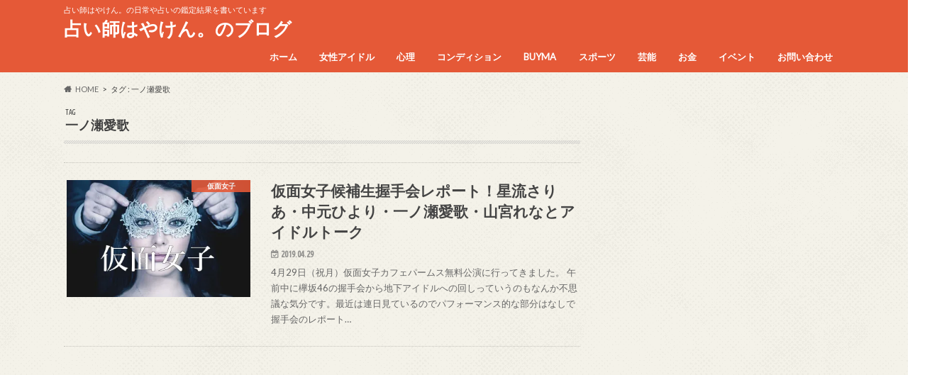

--- FILE ---
content_type: text/html; charset=UTF-8
request_url: https://hayaken80.com/tag/%E4%B8%80%E3%83%8E%E7%80%AC%E6%84%9B%E6%AD%8C
body_size: 23167
content:
<!doctype html>
<html dir="ltr" lang="ja"
	prefix="og: https://ogp.me/ns#" >

<head>
<meta charset="utf-8">
<meta http-equiv="X-UA-Compatible" content="IE=edge">

<meta name="HandheldFriendly" content="True">
<meta name="MobileOptimized" content="320">
<meta name="viewport" content="width=device-width, initial-scale=1.0, minimum-scale=1.0, maximum-scale=1.0, user-scalable=no">


<link rel="pingback" href="https://hayaken80.com/xmlrpc.php">

<!--[if IE]>
<![endif]-->




		<!-- All in One SEO 4.2.8 - aioseo.com -->
		<title>一ノ瀬愛歌 | 占い師はやけん。のブログ</title>
		<meta name="robots" content="max-image-preview:large" />
		<meta name="google-site-verification" content="5SvniJ6FW2P08_BAqHDxNcV4rMXZ1PnZ2wkIYwGsMlY" />
		<link rel="canonical" href="https://hayaken80.com/tag/%E4%B8%80%E3%83%8E%E7%80%AC%E6%84%9B%E6%AD%8C" />
		<meta name="generator" content="All in One SEO (AIOSEO) 4.2.8 " />
		<meta name="google" content="nositelinkssearchbox" />
		<script type="application/ld+json" class="aioseo-schema">
			{"@context":"https:\/\/schema.org","@graph":[{"@type":"BreadcrumbList","@id":"https:\/\/hayaken80.com\/tag\/%E4%B8%80%E3%83%8E%E7%80%AC%E6%84%9B%E6%AD%8C#breadcrumblist","itemListElement":[{"@type":"ListItem","@id":"https:\/\/hayaken80.com\/#listItem","position":1,"item":{"@type":"WebPage","@id":"https:\/\/hayaken80.com\/","name":"\u30db\u30fc\u30e0","description":"\u30a2\u30a4\u30c9\u30eb\u3092\u4e2d\u5fc3\u3068\u3057\u305f\u73fe\u5728\u306e\u8a71\u984c\u306b\u306a\u3063\u3066\u3044\u308b\u3053\u3068\u3092\u767a\u4fe1\u3059\u308b\u30b5\u30a4\u30c8\u3067\u3059","url":"https:\/\/hayaken80.com\/"},"nextItem":"https:\/\/hayaken80.com\/tag\/%e4%b8%80%e3%83%8e%e7%80%ac%e6%84%9b%e6%ad%8c#listItem"},{"@type":"ListItem","@id":"https:\/\/hayaken80.com\/tag\/%e4%b8%80%e3%83%8e%e7%80%ac%e6%84%9b%e6%ad%8c#listItem","position":2,"item":{"@type":"WebPage","@id":"https:\/\/hayaken80.com\/tag\/%e4%b8%80%e3%83%8e%e7%80%ac%e6%84%9b%e6%ad%8c","name":"\u4e00\u30ce\u702c\u611b\u6b4c","url":"https:\/\/hayaken80.com\/tag\/%e4%b8%80%e3%83%8e%e7%80%ac%e6%84%9b%e6%ad%8c"},"previousItem":"https:\/\/hayaken80.com\/#listItem"}]},{"@type":"CollectionPage","@id":"https:\/\/hayaken80.com\/tag\/%E4%B8%80%E3%83%8E%E7%80%AC%E6%84%9B%E6%AD%8C#collectionpage","url":"https:\/\/hayaken80.com\/tag\/%E4%B8%80%E3%83%8E%E7%80%AC%E6%84%9B%E6%AD%8C","name":"\u4e00\u30ce\u702c\u611b\u6b4c | \u5360\u3044\u5e2b\u306f\u3084\u3051\u3093\u3002\u306e\u30d6\u30ed\u30b0","inLanguage":"ja","isPartOf":{"@id":"https:\/\/hayaken80.com\/#website"},"breadcrumb":{"@id":"https:\/\/hayaken80.com\/tag\/%E4%B8%80%E3%83%8E%E7%80%AC%E6%84%9B%E6%AD%8C#breadcrumblist"}},{"@type":"Organization","@id":"https:\/\/hayaken80.com\/#organization","name":"\u5360\u3044\u5e2b\u306f\u3084\u3051\u3093\u3002\u306e\u30d6\u30ed\u30b0","url":"https:\/\/hayaken80.com\/"},{"@type":"WebSite","@id":"https:\/\/hayaken80.com\/#website","url":"https:\/\/hayaken80.com\/","name":"\u306f\u3084\u3051\u3093\u3002\u306e\u30a2\u30a4\u30c9\u30eb\u7814\u7a76\u6240","description":"\u5360\u3044\u5e2b\u306f\u3084\u3051\u3093\u3002\u306e\u65e5\u5e38\u3084\u5360\u3044\u306e\u9451\u5b9a\u7d50\u679c\u3092\u66f8\u3044\u3066\u3044\u307e\u3059","inLanguage":"ja","publisher":{"@id":"https:\/\/hayaken80.com\/#organization"}}]}
		</script>
		<!-- All in One SEO -->

<link rel='dns-prefetch' href='//ajax.googleapis.com' />
<link rel='dns-prefetch' href='//fonts.googleapis.com' />
<link rel='dns-prefetch' href='//maxcdn.bootstrapcdn.com' />
<link rel='dns-prefetch' href='//v0.wordpress.com' />
<link rel='dns-prefetch' href='//i0.wp.com' />
<link rel="alternate" type="application/rss+xml" title="占い師はやけん。のブログ &raquo; フィード" href="https://hayaken80.com/feed" />
<link rel="alternate" type="application/rss+xml" title="占い師はやけん。のブログ &raquo; コメントフィード" href="https://hayaken80.com/comments/feed" />
<link rel="alternate" type="application/rss+xml" title="占い師はやけん。のブログ &raquo; 一ノ瀬愛歌 タグのフィード" href="https://hayaken80.com/tag/%e4%b8%80%e3%83%8e%e7%80%ac%e6%84%9b%e6%ad%8c/feed" />
		<!-- This site uses the Google Analytics by MonsterInsights plugin v8.11.0 - Using Analytics tracking - https://www.monsterinsights.com/ -->
							<script
				src="//www.googletagmanager.com/gtag/js?id=UA-119081571-1"  data-cfasync="false" data-wpfc-render="false" type="text/javascript" async></script>
			<script data-cfasync="false" data-wpfc-render="false" type="text/javascript">
				var mi_version = '8.11.0';
				var mi_track_user = true;
				var mi_no_track_reason = '';
				
								var disableStrs = [
															'ga-disable-UA-119081571-1',
									];

				/* Function to detect opted out users */
				function __gtagTrackerIsOptedOut() {
					for (var index = 0; index < disableStrs.length; index++) {
						if (document.cookie.indexOf(disableStrs[index] + '=true') > -1) {
							return true;
						}
					}

					return false;
				}

				/* Disable tracking if the opt-out cookie exists. */
				if (__gtagTrackerIsOptedOut()) {
					for (var index = 0; index < disableStrs.length; index++) {
						window[disableStrs[index]] = true;
					}
				}

				/* Opt-out function */
				function __gtagTrackerOptout() {
					for (var index = 0; index < disableStrs.length; index++) {
						document.cookie = disableStrs[index] + '=true; expires=Thu, 31 Dec 2099 23:59:59 UTC; path=/';
						window[disableStrs[index]] = true;
					}
				}

				if ('undefined' === typeof gaOptout) {
					function gaOptout() {
						__gtagTrackerOptout();
					}
				}
								window.dataLayer = window.dataLayer || [];

				window.MonsterInsightsDualTracker = {
					helpers: {},
					trackers: {},
				};
				if (mi_track_user) {
					function __gtagDataLayer() {
						dataLayer.push(arguments);
					}

					function __gtagTracker(type, name, parameters) {
						if (!parameters) {
							parameters = {};
						}

						if (parameters.send_to) {
							__gtagDataLayer.apply(null, arguments);
							return;
						}

						if (type === 'event') {
							
														parameters.send_to = monsterinsights_frontend.ua;
							__gtagDataLayer(type, name, parameters);
													} else {
							__gtagDataLayer.apply(null, arguments);
						}
					}

					__gtagTracker('js', new Date());
					__gtagTracker('set', {
						'developer_id.dZGIzZG': true,
											});
															__gtagTracker('config', 'UA-119081571-1', {"forceSSL":"true"} );
										window.gtag = __gtagTracker;										(function () {
						/* https://developers.google.com/analytics/devguides/collection/analyticsjs/ */
						/* ga and __gaTracker compatibility shim. */
						var noopfn = function () {
							return null;
						};
						var newtracker = function () {
							return new Tracker();
						};
						var Tracker = function () {
							return null;
						};
						var p = Tracker.prototype;
						p.get = noopfn;
						p.set = noopfn;
						p.send = function () {
							var args = Array.prototype.slice.call(arguments);
							args.unshift('send');
							__gaTracker.apply(null, args);
						};
						var __gaTracker = function () {
							var len = arguments.length;
							if (len === 0) {
								return;
							}
							var f = arguments[len - 1];
							if (typeof f !== 'object' || f === null || typeof f.hitCallback !== 'function') {
								if ('send' === arguments[0]) {
									var hitConverted, hitObject = false, action;
									if ('event' === arguments[1]) {
										if ('undefined' !== typeof arguments[3]) {
											hitObject = {
												'eventAction': arguments[3],
												'eventCategory': arguments[2],
												'eventLabel': arguments[4],
												'value': arguments[5] ? arguments[5] : 1,
											}
										}
									}
									if ('pageview' === arguments[1]) {
										if ('undefined' !== typeof arguments[2]) {
											hitObject = {
												'eventAction': 'page_view',
												'page_path': arguments[2],
											}
										}
									}
									if (typeof arguments[2] === 'object') {
										hitObject = arguments[2];
									}
									if (typeof arguments[5] === 'object') {
										Object.assign(hitObject, arguments[5]);
									}
									if ('undefined' !== typeof arguments[1].hitType) {
										hitObject = arguments[1];
										if ('pageview' === hitObject.hitType) {
											hitObject.eventAction = 'page_view';
										}
									}
									if (hitObject) {
										action = 'timing' === arguments[1].hitType ? 'timing_complete' : hitObject.eventAction;
										hitConverted = mapArgs(hitObject);
										__gtagTracker('event', action, hitConverted);
									}
								}
								return;
							}

							function mapArgs(args) {
								var arg, hit = {};
								var gaMap = {
									'eventCategory': 'event_category',
									'eventAction': 'event_action',
									'eventLabel': 'event_label',
									'eventValue': 'event_value',
									'nonInteraction': 'non_interaction',
									'timingCategory': 'event_category',
									'timingVar': 'name',
									'timingValue': 'value',
									'timingLabel': 'event_label',
									'page': 'page_path',
									'location': 'page_location',
									'title': 'page_title',
								};
								for (arg in args) {
																		if (!(!args.hasOwnProperty(arg) || !gaMap.hasOwnProperty(arg))) {
										hit[gaMap[arg]] = args[arg];
									} else {
										hit[arg] = args[arg];
									}
								}
								return hit;
							}

							try {
								f.hitCallback();
							} catch (ex) {
							}
						};
						__gaTracker.create = newtracker;
						__gaTracker.getByName = newtracker;
						__gaTracker.getAll = function () {
							return [];
						};
						__gaTracker.remove = noopfn;
						__gaTracker.loaded = true;
						window['__gaTracker'] = __gaTracker;
					})();
									} else {
										console.log("");
					(function () {
						function __gtagTracker() {
							return null;
						}

						window['__gtagTracker'] = __gtagTracker;
						window['gtag'] = __gtagTracker;
					})();
									}
			</script>
				<!-- / Google Analytics by MonsterInsights -->
		<script type="text/javascript">
window._wpemojiSettings = {"baseUrl":"https:\/\/s.w.org\/images\/core\/emoji\/14.0.0\/72x72\/","ext":".png","svgUrl":"https:\/\/s.w.org\/images\/core\/emoji\/14.0.0\/svg\/","svgExt":".svg","source":{"concatemoji":"https:\/\/hayaken80.com\/wp-includes\/js\/wp-emoji-release.min.js"}};
/*! This file is auto-generated */
!function(e,a,t){var n,r,o,i=a.createElement("canvas"),p=i.getContext&&i.getContext("2d");function s(e,t){var a=String.fromCharCode,e=(p.clearRect(0,0,i.width,i.height),p.fillText(a.apply(this,e),0,0),i.toDataURL());return p.clearRect(0,0,i.width,i.height),p.fillText(a.apply(this,t),0,0),e===i.toDataURL()}function c(e){var t=a.createElement("script");t.src=e,t.defer=t.type="text/javascript",a.getElementsByTagName("head")[0].appendChild(t)}for(o=Array("flag","emoji"),t.supports={everything:!0,everythingExceptFlag:!0},r=0;r<o.length;r++)t.supports[o[r]]=function(e){if(p&&p.fillText)switch(p.textBaseline="top",p.font="600 32px Arial",e){case"flag":return s([127987,65039,8205,9895,65039],[127987,65039,8203,9895,65039])?!1:!s([55356,56826,55356,56819],[55356,56826,8203,55356,56819])&&!s([55356,57332,56128,56423,56128,56418,56128,56421,56128,56430,56128,56423,56128,56447],[55356,57332,8203,56128,56423,8203,56128,56418,8203,56128,56421,8203,56128,56430,8203,56128,56423,8203,56128,56447]);case"emoji":return!s([129777,127995,8205,129778,127999],[129777,127995,8203,129778,127999])}return!1}(o[r]),t.supports.everything=t.supports.everything&&t.supports[o[r]],"flag"!==o[r]&&(t.supports.everythingExceptFlag=t.supports.everythingExceptFlag&&t.supports[o[r]]);t.supports.everythingExceptFlag=t.supports.everythingExceptFlag&&!t.supports.flag,t.DOMReady=!1,t.readyCallback=function(){t.DOMReady=!0},t.supports.everything||(n=function(){t.readyCallback()},a.addEventListener?(a.addEventListener("DOMContentLoaded",n,!1),e.addEventListener("load",n,!1)):(e.attachEvent("onload",n),a.attachEvent("onreadystatechange",function(){"complete"===a.readyState&&t.readyCallback()})),(e=t.source||{}).concatemoji?c(e.concatemoji):e.wpemoji&&e.twemoji&&(c(e.twemoji),c(e.wpemoji)))}(window,document,window._wpemojiSettings);
</script>
<!-- hayaken80.com is managing ads with Advanced Ads – https://wpadvancedads.com/ --><script id="hayak-ready">
			window.advanced_ads_ready=function(e,a){a=a||"complete";var d=function(e){return"interactive"===a?"loading"!==e:"complete"===e};d(document.readyState)?e():document.addEventListener("readystatechange",(function(a){d(a.target.readyState)&&e()}),{once:"interactive"===a})},window.advanced_ads_ready_queue=window.advanced_ads_ready_queue||[];		</script>
		<style type="text/css">
img.wp-smiley,
img.emoji {
	display: inline !important;
	border: none !important;
	box-shadow: none !important;
	height: 1em !important;
	width: 1em !important;
	margin: 0 0.07em !important;
	vertical-align: -0.1em !important;
	background: none !important;
	padding: 0 !important;
}
</style>
	<link rel='stylesheet' id='wp-block-library-css' href='https://hayaken80.com/wp-includes/css/dist/block-library/style.min.css' type='text/css' media='all' />
<style id='wp-block-library-inline-css' type='text/css'>
.has-text-align-justify{text-align:justify;}
</style>
<link rel='stylesheet' id='mediaelement-css' href='https://hayaken80.com/wp-includes/js/mediaelement/mediaelementplayer-legacy.min.css' type='text/css' media='all' />
<link rel='stylesheet' id='wp-mediaelement-css' href='https://hayaken80.com/wp-includes/js/mediaelement/wp-mediaelement.min.css' type='text/css' media='all' />
<link rel='stylesheet' id='classic-theme-styles-css' href='https://hayaken80.com/wp-includes/css/classic-themes.min.css' type='text/css' media='all' />
<style id='global-styles-inline-css' type='text/css'>
body{--wp--preset--color--black: #000000;--wp--preset--color--cyan-bluish-gray: #abb8c3;--wp--preset--color--white: #ffffff;--wp--preset--color--pale-pink: #f78da7;--wp--preset--color--vivid-red: #cf2e2e;--wp--preset--color--luminous-vivid-orange: #ff6900;--wp--preset--color--luminous-vivid-amber: #fcb900;--wp--preset--color--light-green-cyan: #7bdcb5;--wp--preset--color--vivid-green-cyan: #00d084;--wp--preset--color--pale-cyan-blue: #8ed1fc;--wp--preset--color--vivid-cyan-blue: #0693e3;--wp--preset--color--vivid-purple: #9b51e0;--wp--preset--gradient--vivid-cyan-blue-to-vivid-purple: linear-gradient(135deg,rgba(6,147,227,1) 0%,rgb(155,81,224) 100%);--wp--preset--gradient--light-green-cyan-to-vivid-green-cyan: linear-gradient(135deg,rgb(122,220,180) 0%,rgb(0,208,130) 100%);--wp--preset--gradient--luminous-vivid-amber-to-luminous-vivid-orange: linear-gradient(135deg,rgba(252,185,0,1) 0%,rgba(255,105,0,1) 100%);--wp--preset--gradient--luminous-vivid-orange-to-vivid-red: linear-gradient(135deg,rgba(255,105,0,1) 0%,rgb(207,46,46) 100%);--wp--preset--gradient--very-light-gray-to-cyan-bluish-gray: linear-gradient(135deg,rgb(238,238,238) 0%,rgb(169,184,195) 100%);--wp--preset--gradient--cool-to-warm-spectrum: linear-gradient(135deg,rgb(74,234,220) 0%,rgb(151,120,209) 20%,rgb(207,42,186) 40%,rgb(238,44,130) 60%,rgb(251,105,98) 80%,rgb(254,248,76) 100%);--wp--preset--gradient--blush-light-purple: linear-gradient(135deg,rgb(255,206,236) 0%,rgb(152,150,240) 100%);--wp--preset--gradient--blush-bordeaux: linear-gradient(135deg,rgb(254,205,165) 0%,rgb(254,45,45) 50%,rgb(107,0,62) 100%);--wp--preset--gradient--luminous-dusk: linear-gradient(135deg,rgb(255,203,112) 0%,rgb(199,81,192) 50%,rgb(65,88,208) 100%);--wp--preset--gradient--pale-ocean: linear-gradient(135deg,rgb(255,245,203) 0%,rgb(182,227,212) 50%,rgb(51,167,181) 100%);--wp--preset--gradient--electric-grass: linear-gradient(135deg,rgb(202,248,128) 0%,rgb(113,206,126) 100%);--wp--preset--gradient--midnight: linear-gradient(135deg,rgb(2,3,129) 0%,rgb(40,116,252) 100%);--wp--preset--duotone--dark-grayscale: url('#wp-duotone-dark-grayscale');--wp--preset--duotone--grayscale: url('#wp-duotone-grayscale');--wp--preset--duotone--purple-yellow: url('#wp-duotone-purple-yellow');--wp--preset--duotone--blue-red: url('#wp-duotone-blue-red');--wp--preset--duotone--midnight: url('#wp-duotone-midnight');--wp--preset--duotone--magenta-yellow: url('#wp-duotone-magenta-yellow');--wp--preset--duotone--purple-green: url('#wp-duotone-purple-green');--wp--preset--duotone--blue-orange: url('#wp-duotone-blue-orange');--wp--preset--font-size--small: 13px;--wp--preset--font-size--medium: 20px;--wp--preset--font-size--large: 36px;--wp--preset--font-size--x-large: 42px;--wp--preset--spacing--20: 0.44rem;--wp--preset--spacing--30: 0.67rem;--wp--preset--spacing--40: 1rem;--wp--preset--spacing--50: 1.5rem;--wp--preset--spacing--60: 2.25rem;--wp--preset--spacing--70: 3.38rem;--wp--preset--spacing--80: 5.06rem;}:where(.is-layout-flex){gap: 0.5em;}body .is-layout-flow > .alignleft{float: left;margin-inline-start: 0;margin-inline-end: 2em;}body .is-layout-flow > .alignright{float: right;margin-inline-start: 2em;margin-inline-end: 0;}body .is-layout-flow > .aligncenter{margin-left: auto !important;margin-right: auto !important;}body .is-layout-constrained > .alignleft{float: left;margin-inline-start: 0;margin-inline-end: 2em;}body .is-layout-constrained > .alignright{float: right;margin-inline-start: 2em;margin-inline-end: 0;}body .is-layout-constrained > .aligncenter{margin-left: auto !important;margin-right: auto !important;}body .is-layout-constrained > :where(:not(.alignleft):not(.alignright):not(.alignfull)){max-width: var(--wp--style--global--content-size);margin-left: auto !important;margin-right: auto !important;}body .is-layout-constrained > .alignwide{max-width: var(--wp--style--global--wide-size);}body .is-layout-flex{display: flex;}body .is-layout-flex{flex-wrap: wrap;align-items: center;}body .is-layout-flex > *{margin: 0;}:where(.wp-block-columns.is-layout-flex){gap: 2em;}.has-black-color{color: var(--wp--preset--color--black) !important;}.has-cyan-bluish-gray-color{color: var(--wp--preset--color--cyan-bluish-gray) !important;}.has-white-color{color: var(--wp--preset--color--white) !important;}.has-pale-pink-color{color: var(--wp--preset--color--pale-pink) !important;}.has-vivid-red-color{color: var(--wp--preset--color--vivid-red) !important;}.has-luminous-vivid-orange-color{color: var(--wp--preset--color--luminous-vivid-orange) !important;}.has-luminous-vivid-amber-color{color: var(--wp--preset--color--luminous-vivid-amber) !important;}.has-light-green-cyan-color{color: var(--wp--preset--color--light-green-cyan) !important;}.has-vivid-green-cyan-color{color: var(--wp--preset--color--vivid-green-cyan) !important;}.has-pale-cyan-blue-color{color: var(--wp--preset--color--pale-cyan-blue) !important;}.has-vivid-cyan-blue-color{color: var(--wp--preset--color--vivid-cyan-blue) !important;}.has-vivid-purple-color{color: var(--wp--preset--color--vivid-purple) !important;}.has-black-background-color{background-color: var(--wp--preset--color--black) !important;}.has-cyan-bluish-gray-background-color{background-color: var(--wp--preset--color--cyan-bluish-gray) !important;}.has-white-background-color{background-color: var(--wp--preset--color--white) !important;}.has-pale-pink-background-color{background-color: var(--wp--preset--color--pale-pink) !important;}.has-vivid-red-background-color{background-color: var(--wp--preset--color--vivid-red) !important;}.has-luminous-vivid-orange-background-color{background-color: var(--wp--preset--color--luminous-vivid-orange) !important;}.has-luminous-vivid-amber-background-color{background-color: var(--wp--preset--color--luminous-vivid-amber) !important;}.has-light-green-cyan-background-color{background-color: var(--wp--preset--color--light-green-cyan) !important;}.has-vivid-green-cyan-background-color{background-color: var(--wp--preset--color--vivid-green-cyan) !important;}.has-pale-cyan-blue-background-color{background-color: var(--wp--preset--color--pale-cyan-blue) !important;}.has-vivid-cyan-blue-background-color{background-color: var(--wp--preset--color--vivid-cyan-blue) !important;}.has-vivid-purple-background-color{background-color: var(--wp--preset--color--vivid-purple) !important;}.has-black-border-color{border-color: var(--wp--preset--color--black) !important;}.has-cyan-bluish-gray-border-color{border-color: var(--wp--preset--color--cyan-bluish-gray) !important;}.has-white-border-color{border-color: var(--wp--preset--color--white) !important;}.has-pale-pink-border-color{border-color: var(--wp--preset--color--pale-pink) !important;}.has-vivid-red-border-color{border-color: var(--wp--preset--color--vivid-red) !important;}.has-luminous-vivid-orange-border-color{border-color: var(--wp--preset--color--luminous-vivid-orange) !important;}.has-luminous-vivid-amber-border-color{border-color: var(--wp--preset--color--luminous-vivid-amber) !important;}.has-light-green-cyan-border-color{border-color: var(--wp--preset--color--light-green-cyan) !important;}.has-vivid-green-cyan-border-color{border-color: var(--wp--preset--color--vivid-green-cyan) !important;}.has-pale-cyan-blue-border-color{border-color: var(--wp--preset--color--pale-cyan-blue) !important;}.has-vivid-cyan-blue-border-color{border-color: var(--wp--preset--color--vivid-cyan-blue) !important;}.has-vivid-purple-border-color{border-color: var(--wp--preset--color--vivid-purple) !important;}.has-vivid-cyan-blue-to-vivid-purple-gradient-background{background: var(--wp--preset--gradient--vivid-cyan-blue-to-vivid-purple) !important;}.has-light-green-cyan-to-vivid-green-cyan-gradient-background{background: var(--wp--preset--gradient--light-green-cyan-to-vivid-green-cyan) !important;}.has-luminous-vivid-amber-to-luminous-vivid-orange-gradient-background{background: var(--wp--preset--gradient--luminous-vivid-amber-to-luminous-vivid-orange) !important;}.has-luminous-vivid-orange-to-vivid-red-gradient-background{background: var(--wp--preset--gradient--luminous-vivid-orange-to-vivid-red) !important;}.has-very-light-gray-to-cyan-bluish-gray-gradient-background{background: var(--wp--preset--gradient--very-light-gray-to-cyan-bluish-gray) !important;}.has-cool-to-warm-spectrum-gradient-background{background: var(--wp--preset--gradient--cool-to-warm-spectrum) !important;}.has-blush-light-purple-gradient-background{background: var(--wp--preset--gradient--blush-light-purple) !important;}.has-blush-bordeaux-gradient-background{background: var(--wp--preset--gradient--blush-bordeaux) !important;}.has-luminous-dusk-gradient-background{background: var(--wp--preset--gradient--luminous-dusk) !important;}.has-pale-ocean-gradient-background{background: var(--wp--preset--gradient--pale-ocean) !important;}.has-electric-grass-gradient-background{background: var(--wp--preset--gradient--electric-grass) !important;}.has-midnight-gradient-background{background: var(--wp--preset--gradient--midnight) !important;}.has-small-font-size{font-size: var(--wp--preset--font-size--small) !important;}.has-medium-font-size{font-size: var(--wp--preset--font-size--medium) !important;}.has-large-font-size{font-size: var(--wp--preset--font-size--large) !important;}.has-x-large-font-size{font-size: var(--wp--preset--font-size--x-large) !important;}
.wp-block-navigation a:where(:not(.wp-element-button)){color: inherit;}
:where(.wp-block-columns.is-layout-flex){gap: 2em;}
.wp-block-pullquote{font-size: 1.5em;line-height: 1.6;}
</style>
<link rel='stylesheet' id='contact-form-7-css' href='https://hayaken80.com/wp-content/plugins/contact-form-7/includes/css/styles.css' type='text/css' media='all' />
<link rel='stylesheet' id='pz-linkcard-css' href='//hayaken80.com/wp-content/uploads/pz-linkcard/style.css' type='text/css' media='all' />
<link rel='stylesheet' id='sb-type-std-css' href='https://hayaken80.com/wp-content/plugins/speech-bubble/css/sb-type-std.css' type='text/css' media='all' />
<link rel='stylesheet' id='sb-type-fb-css' href='https://hayaken80.com/wp-content/plugins/speech-bubble/css/sb-type-fb.css' type='text/css' media='all' />
<link rel='stylesheet' id='sb-type-fb-flat-css' href='https://hayaken80.com/wp-content/plugins/speech-bubble/css/sb-type-fb-flat.css' type='text/css' media='all' />
<link rel='stylesheet' id='sb-type-ln-css' href='https://hayaken80.com/wp-content/plugins/speech-bubble/css/sb-type-ln.css' type='text/css' media='all' />
<link rel='stylesheet' id='sb-type-ln-flat-css' href='https://hayaken80.com/wp-content/plugins/speech-bubble/css/sb-type-ln-flat.css' type='text/css' media='all' />
<link rel='stylesheet' id='sb-type-pink-css' href='https://hayaken80.com/wp-content/plugins/speech-bubble/css/sb-type-pink.css' type='text/css' media='all' />
<link rel='stylesheet' id='sb-type-rtail-css' href='https://hayaken80.com/wp-content/plugins/speech-bubble/css/sb-type-rtail.css' type='text/css' media='all' />
<link rel='stylesheet' id='sb-type-drop-css' href='https://hayaken80.com/wp-content/plugins/speech-bubble/css/sb-type-drop.css' type='text/css' media='all' />
<link rel='stylesheet' id='sb-type-think-css' href='https://hayaken80.com/wp-content/plugins/speech-bubble/css/sb-type-think.css' type='text/css' media='all' />
<link rel='stylesheet' id='sb-no-br-css' href='https://hayaken80.com/wp-content/plugins/speech-bubble/css/sb-no-br.css' type='text/css' media='all' />
<link rel='stylesheet' id='toc-screen-css' href='https://hayaken80.com/wp-content/plugins/table-of-contents-plus/screen.min.css' type='text/css' media='all' />
<link rel='stylesheet' id='wpccp-css' href='https://hayaken80.com/wp-content/plugins/wp-content-copy-protection/assets/css/style.min.css' type='text/css' media='all' />
<link rel='stylesheet' id='wordpress-popular-posts-css-css' href='https://hayaken80.com/wp-content/plugins/wordpress-popular-posts/assets/css/wpp.css' type='text/css' media='all' />
<link rel='stylesheet' id='yyi_rinker_stylesheet-css' href='https://hayaken80.com/wp-content/plugins/yyi-rinker/css/style.css?v=1.1.10' type='text/css' media='all' />
<link rel='stylesheet' id='style-css' href='https://hayaken80.com/wp-content/themes/hummingbird/style.css' type='text/css' media='all' />
<link rel='stylesheet' id='animate-css' href='https://hayaken80.com/wp-content/themes/hummingbird/library/css/animate.min.css' type='text/css' media='all' />
<link rel='stylesheet' id='shortcode-css' href='https://hayaken80.com/wp-content/themes/hummingbird/library/css/shortcode.css' type='text/css' media='all' />
<link rel='stylesheet' id='gf_Ubuntu-css' href='//fonts.googleapis.com/css?family=Ubuntu+Condensed' type='text/css' media='all' />
<link rel='stylesheet' id='gf_Lato-css' href='//fonts.googleapis.com/css?family=Lato' type='text/css' media='all' />
<link rel='stylesheet' id='fontawesome-css' href='//maxcdn.bootstrapcdn.com/font-awesome/4.6.0/css/font-awesome.min.css' type='text/css' media='all' />
<link rel='stylesheet' id='wp-associate-post-r2-css' href='https://hayaken80.com/wp-content/plugins/wp-associate-post-r2/css/skin-standard.css' type='text/css' media='all' />
<link rel='stylesheet' id='jetpack_css-css' href='https://hayaken80.com/wp-content/plugins/jetpack/css/jetpack.css' type='text/css' media='all' />
<script type='text/javascript' src='https://hayaken80.com/wp-content/plugins/google-analytics-for-wordpress/assets/js/frontend-gtag.min.js' id='monsterinsights-frontend-script-js'></script>
<script data-cfasync="false" data-wpfc-render="false" type="text/javascript" id='monsterinsights-frontend-script-js-extra'>/* <![CDATA[ */
var monsterinsights_frontend = {"js_events_tracking":"true","download_extensions":"doc,pdf,ppt,zip,xls,docx,pptx,xlsx","inbound_paths":"[]","home_url":"https:\/\/hayaken80.com","hash_tracking":"false","ua":"UA-119081571-1","v4_id":""};/* ]]> */
</script>
<script type='text/javascript' src='//ajax.googleapis.com/ajax/libs/jquery/1.12.4/jquery.min.js' id='jquery-js'></script>
<script type='application/json' id='wpp-json'>
{"sampling_active":0,"sampling_rate":100,"ajax_url":"https:\/\/hayaken80.com\/wp-json\/wordpress-popular-posts\/v1\/popular-posts","api_url":"https:\/\/hayaken80.com\/wp-json\/wordpress-popular-posts","ID":0,"token":"79e9ce910b","lang":0,"debug":0}
</script>
<script type='text/javascript' src='https://hayaken80.com/wp-content/plugins/wordpress-popular-posts/assets/js/wpp.min.js' id='wpp-js-js'></script>
<link rel="https://api.w.org/" href="https://hayaken80.com/wp-json/" /><link rel="alternate" type="application/json" href="https://hayaken80.com/wp-json/wp/v2/tags/1209" />	<style>img#wpstats{display:none}</style>
		            <style id="wpp-loading-animation-styles">@-webkit-keyframes bgslide{from{background-position-x:0}to{background-position-x:-200%}}@keyframes bgslide{from{background-position-x:0}to{background-position-x:-200%}}.wpp-widget-placeholder,.wpp-widget-block-placeholder{margin:0 auto;width:60px;height:3px;background:#dd3737;background:linear-gradient(90deg,#dd3737 0%,#571313 10%,#dd3737 100%);background-size:200% auto;border-radius:3px;-webkit-animation:bgslide 1s infinite linear;animation:bgslide 1s infinite linear}</style>
            <style>
.yyi-rinker-images {
    display: flex;
    justify-content: center;
    align-items: center;
    position: relative;

}
div.yyi-rinker-image img.yyi-rinker-main-img.hidden {
    display: none;
}

.yyi-rinker-images-arrow {
    cursor: pointer;
    position: absolute;
    top: 50%;
    display: block;
    margin-top: -11px;
    opacity: 0.6;
    width: 22px;
}

.yyi-rinker-images-arrow-left{
    left: -10px;
}
.yyi-rinker-images-arrow-right{
    right: -10px;
}

.yyi-rinker-images-arrow-left.hidden {
    display: none;
}

.yyi-rinker-images-arrow-right.hidden {
    display: none;
}
div.yyi-rinker-contents.yyi-rinker-design-tate  div.yyi-rinker-box{
    flex-direction: column;
}

div.yyi-rinker-contents.yyi-rinker-design-slim div.yyi-rinker-box .yyi-rinker-links {
    flex-direction: column;
}

div.yyi-rinker-contents.yyi-rinker-design-slim div.yyi-rinker-info {
    width: 100%;
}

div.yyi-rinker-contents.yyi-rinker-design-slim .yyi-rinker-title {
    text-align: center;
}

div.yyi-rinker-contents.yyi-rinker-design-slim .yyi-rinker-links {
    text-align: center;
}
div.yyi-rinker-contents.yyi-rinker-design-slim .yyi-rinker-image {
    margin: auto;
}

div.yyi-rinker-contents.yyi-rinker-design-slim div.yyi-rinker-info ul.yyi-rinker-links li {
	align-self: stretch;
}
div.yyi-rinker-contents.yyi-rinker-design-slim div.yyi-rinker-box div.yyi-rinker-info {
	padding: 0;
}
div.yyi-rinker-contents.yyi-rinker-design-slim div.yyi-rinker-box {
	flex-direction: column;
	padding: 14px 5px 0;
}

.yyi-rinker-design-slim div.yyi-rinker-box div.yyi-rinker-info {
	text-align: center;
}

.yyi-rinker-design-slim div.price-box span.price {
	display: block;
}

div.yyi-rinker-contents.yyi-rinker-design-slim div.yyi-rinker-info div.yyi-rinker-title a{
	font-size:16px;
}

div.yyi-rinker-contents.yyi-rinker-design-slim ul.yyi-rinker-links li.amazonkindlelink:before,  div.yyi-rinker-contents.yyi-rinker-design-slim ul.yyi-rinker-links li.amazonlink:before,  div.yyi-rinker-contents.yyi-rinker-design-slim ul.yyi-rinker-links li.rakutenlink:before,  div.yyi-rinker-contents.yyi-rinker-design-slim ul.yyi-rinker-links li.yahoolink:before {
	font-size:12px;
}

div.yyi-rinker-contents.yyi-rinker-design-slim ul.yyi-rinker-links li a {
	font-size: 13px;
}
.entry-content ul.yyi-rinker-links li {
	padding: 0;
}

				</style><style type="text/css">
body{color: #3E3E3E;}
a{color: #e55937;}
a:hover{color: #E69B9B;}
#main article footer .post-categories li a,#main article footer .tags a{  background: #e55937;  border:1px solid #e55937;}
#main article footer .tags a{color:#e55937; background: none;}
#main article footer .post-categories li a:hover,#main article footer .tags a:hover{ background:#E69B9B;  border-color:#E69B9B;}
input[type="text"],input[type="password"],input[type="datetime"],input[type="datetime-local"],input[type="date"],input[type="month"],input[type="time"],input[type="week"],input[type="number"],input[type="email"],input[type="url"],input[type="search"],input[type="tel"],input[type="color"],select,textarea,.field { background-color: #FFFFFF;}
/*ヘッダー*/
.header{background: #e55937; color: #ffffff;}
#logo a,.nav li a,.nav_btn{color: #ffffff;}
#logo a:hover,.nav li a:hover{color:#FFFF00;}
@media only screen and (min-width: 768px) {
.nav ul {background: #0E0E0E;}
.nav li ul.sub-menu li a{color: #BAB4B0;}
}
/*メインエリア*/
.widgettitle {background: #e55937; color:  #ffffff;}
.widget li a:after{color: #e55937!important;}
/* 投稿ページ */
.entry-content h2{background: #e55937;}
.entry-content h3{border-color: #e55937;}
.entry-content ul li:before{ background: #e55937;}
.entry-content ol li:before{ background: #e55937;}
/* カテゴリーラベル */
.post-list-card .post-list .eyecatch .cat-name,.top-post-list .post-list .eyecatch .cat-name,.byline .cat-name,.single .authorbox .author-newpost li .cat-name,.related-box li .cat-name,#top_carousel .cat-name{background: #e55937; color:  #ffffff;}
/* CTA */
.cta-inner{ background: #0E0E0E;}
/* ボタンの色 */
.btn-wrap a{background: #e55937;border: 1px solid #e55937;}
.btn-wrap a:hover{background: #E69B9B;}
.btn-wrap.simple a{border:1px solid #e55937;color:#e55937;}
.btn-wrap.simple a:hover{background:#e55937;}
.readmore a{border:1px solid #e55937;color:#e55937;}
.readmore a:hover{background:#e55937;color:#fff;}
/* サイドバー */
.widget a{text-decoration:none; color:#666666;}
.widget a:hover{color:#999999;}
/*フッター*/
#footer-top{background-color: #0E0E0E; color: #CACACA;}
.footer a,#footer-top a{color: #BAB4B0;}
#footer-top .widgettitle{color: #CACACA;}
.footer {background-color: #0E0E0E;color: #CACACA;}
.footer-links li:before{ color: #e55937;}
/* ページネーション */
.pagination a, .pagination span,.page-links a{border-color: #e55937; color: #e55937;}
.pagination .current,.pagination .current:hover,.page-links ul > li > span{background-color: #e55937; border-color: #e55937;}
.pagination a:hover, .pagination a:focus,.page-links a:hover, .page-links a:focus{background-color: #e55937; color: #fff;}
/* OTHER */
ul.wpp-list li a:before{background: #e55937;color: #ffffff;}
.blue-btn, .comment-reply-link, #submit { background-color: #e55937; }
.blue-btn:hover, .comment-reply-link:hover, #submit:hover, .blue-btn:focus, .comment-reply-link:focus, #submit:focus {background-color: #E69B9B; }
</style>
<style type="text/css" id="custom-background-css">
body.custom-background { background-color: #ffffff; background-image: url("https://hayaken80.com/wp-content/themes/hummingbird/library/images/body_bg01.png"); background-position: left top; background-size: auto; background-repeat: repeat; background-attachment: scroll; }
</style>
				<style type="text/css">
				/* If html does not have either class, do not show lazy loaded images. */
				html:not( .jetpack-lazy-images-js-enabled ):not( .js ) .jetpack-lazy-image {
					display: none;
				}
			</style>
			<script>
				document.documentElement.classList.add(
					'jetpack-lazy-images-js-enabled'
				);
			</script>
		<style type="text/css" id="wp-custom-css">.single #main,
.page #main{
    background: #fff;
    padding: 2% 4%;
    margin-bottom: 1.5em;
}

.sidekiji ul {
  padding: 0;
  list-style: none;
}
 
.sidekiji li {
  position: relative;
  margin-top: 10px;
  padding: 0 5px 10px;
  border-bottom: dotted 1px #ddd;
}
 
.sidekiji a {
  display: inline-block;
  text-decoration: none;
  color: #333;
}
 
.sidekiji a:hover {
  background-color: #eee;
}
 
.sidekiji a:after {
  display: block;
  clear: both;
  content: '';
}
 
.rank-count {
  position: absolute;
  top: 0;
  left: 5px;
  padding: 1px 10px;
  color: #fff;
  background: rgba(66, 66, 66, .85);
}
 
.r-count1 {
  background: rgba(189, 161, 82, .9);
}
 
.r-count2 {
  background: rgba(152, 153, 173, .9);
}
 
.r-count3 {
  background: rgba(156, 85, 34, .9);
}
 
.sidekiji img {
  float: left;
  width: 70px;
  height: 70px;
}
 
.sidekiji-text {
  font-size: .9em;
  margin-left: 80px;
}</style><script type="text/javascript">
var microadCompass = microadCompass || {};
microadCompass.queue = microadCompass.queue || [];
</script>
<script type="text/javascript" charset="UTF-8" src="//j.microad.net/js/compass.js" onload="new microadCompass.AdInitializer().initialize();" async></script>
<div align="center">
	<noscript>
		<div style="position:fixed; top:0px; left:0px; z-index:3000; height:100%; width:100%; background-color:#FFFFFF">
			<br/><br/>
			<div style="font-family: Tahoma; font-size: 14px; background-color:#FFFFCC; border: 1pt solid Black; padding: 10pt;">
				Sorry, you have Javascript Disabled! To see this page as it is meant to appear, please enable your Javascript!
			</div>
		</div>
	</noscript>
</div>
</head>

<body class="archive tag tag-1209 custom-background aa-prefix-hayak-">

<div id="container" class=" ">

<header class="header" role="banner">
<div id="inner-header" class="wrap cf">
<p class="site_description">占い師はやけん。の日常や占いの鑑定結果を書いています</p><div id="logo" class="gf">
				<p class="h1 text"><a href="https://hayaken80.com" rel="nofollow">占い師はやけん。のブログ</a></p>
	</div>

<nav id="g_nav" role="navigation">

<ul id="menu-%e3%83%8a%e3%83%93%e3%82%b2%e3%83%bc%e3%82%b7%e3%83%a7%e3%83%b3%e3%83%a1%e3%83%8b%e3%83%a5%e3%83%bc" class="nav top-nav cf"><li id="menu-item-247" class="menu-item menu-item-type-custom menu-item-object-custom menu-item-home menu-item-247"><a href="http://hayaken80.com/">ホーム<span class="gf"></span></a></li>
<li id="menu-item-580" class="menu-item menu-item-type-taxonomy menu-item-object-category menu-item-has-children menu-item-580"><a href="https://hayaken80.com/category/%e5%a5%b3%e6%80%a7%e3%82%a2%e3%82%a4%e3%83%89%e3%83%ab">女性アイドル<span class="gf"></span></a>
<ul class="sub-menu">
	<li id="menu-item-2469" class="menu-item menu-item-type-taxonomy menu-item-object-category menu-item-2469"><a href="https://hayaken80.com/category/%e5%a5%b3%e6%80%a7%e3%82%a2%e3%82%a4%e3%83%89%e3%83%ab/%e6%ac%85%e5%9d%8246">欅坂46<span class="gf"></span></a></li>
	<li id="menu-item-2621" class="menu-item menu-item-type-taxonomy menu-item-object-category menu-item-2621"><a href="https://hayaken80.com/category/%e5%a5%b3%e6%80%a7%e3%82%a2%e3%82%a4%e3%83%89%e3%83%ab/%e4%b9%83%e6%9c%a8%e5%9d%8246">乃木坂46<span class="gf"></span></a></li>
	<li id="menu-item-1001" class="menu-item menu-item-type-taxonomy menu-item-object-category menu-item-1001"><a href="https://hayaken80.com/category/%e5%a5%b3%e6%80%a7%e3%82%a2%e3%82%a4%e3%83%89%e3%83%ab/%e3%83%96%e3%83%ab%e3%83%bc%e3%83%95%e3%82%a9%e3%83%ac%e3%82%b9%e3%83%88">ブルーフォレスト<span class="gf"></span></a></li>
	<li id="menu-item-3455" class="menu-item menu-item-type-taxonomy menu-item-object-category menu-item-3455"><a href="https://hayaken80.com/category/%e5%a5%b3%e6%80%a7%e3%82%a2%e3%82%a4%e3%83%89%e3%83%ab/%e6%97%a5%e5%90%91%e5%9d%8246">日向坂46<span class="gf"></span></a></li>
	<li id="menu-item-691" class="menu-item menu-item-type-taxonomy menu-item-object-category menu-item-691"><a href="https://hayaken80.com/category/%e5%a5%b3%e6%80%a7%e3%82%a2%e3%82%a4%e3%83%89%e3%83%ab/q-pitch">Q-pitch<span class="gf"></span></a></li>
	<li id="menu-item-1000" class="menu-item menu-item-type-taxonomy menu-item-object-category menu-item-1000"><a href="https://hayaken80.com/category/%e5%a5%b3%e6%80%a7%e3%82%a2%e3%82%a4%e3%83%89%e3%83%ab/%e3%82%b9%e3%83%aa%e3%82%b8%e3%82%a8">スリジエ<span class="gf"></span></a></li>
	<li id="menu-item-2766" class="menu-item menu-item-type-taxonomy menu-item-object-category menu-item-2766"><a href="https://hayaken80.com/category/%e5%a5%b3%e6%80%a7%e3%82%a2%e3%82%a4%e3%83%89%e3%83%ab/%e4%bb%ae%e9%9d%a2%e5%a5%b3%e5%ad%90">仮面女子<span class="gf"></span></a></li>
	<li id="menu-item-999" class="menu-item menu-item-type-taxonomy menu-item-object-category menu-item-999"><a href="https://hayaken80.com/category/%e5%a5%b3%e6%80%a7%e3%82%a2%e3%82%a4%e3%83%89%e3%83%ab/ske48">SKE48<span class="gf"></span></a></li>
	<li id="menu-item-1872" class="menu-item menu-item-type-taxonomy menu-item-object-category menu-item-1872"><a href="https://hayaken80.com/category/%e5%a5%b3%e6%80%a7%e3%82%a2%e3%82%a4%e3%83%89%e3%83%ab/readytokiss">READYTOKISS<span class="gf"></span></a></li>
	<li id="menu-item-2037" class="menu-item menu-item-type-taxonomy menu-item-object-category menu-item-2037"><a href="https://hayaken80.com/category/%e5%a5%b3%e6%80%a7%e3%82%a2%e3%82%a4%e3%83%89%e3%83%ab/%ef%bc%9dlove">＝LOVE<span class="gf"></span></a></li>
	<li id="menu-item-3798" class="menu-item menu-item-type-taxonomy menu-item-object-category menu-item-3798"><a href="https://hayaken80.com/category/%e5%a5%b3%e6%80%a7%e3%82%a2%e3%82%a4%e3%83%89%e3%83%ab/%e3%81%82%e3%81%84%e3%81%bf%e3%82%87%e3%82%93">あいみょん<span class="gf"></span></a></li>
</ul>
</li>
<li id="menu-item-249" class="menu-item menu-item-type-taxonomy menu-item-object-category menu-item-249"><a href="https://hayaken80.com/category/%e5%bf%83%e7%90%86">心理<span class="gf"></span></a></li>
<li id="menu-item-250" class="menu-item menu-item-type-taxonomy menu-item-object-category menu-item-250"><a href="https://hayaken80.com/category/%e3%82%b3%e3%83%b3%e3%83%87%e3%82%a3%e3%82%b7%e3%83%a7%e3%83%b3">コンディション<span class="gf"></span></a></li>
<li id="menu-item-1383" class="menu-item menu-item-type-taxonomy menu-item-object-category menu-item-1383"><a href="https://hayaken80.com/category/buyma">BUYMA<span class="gf"></span></a></li>
<li id="menu-item-251" class="menu-item menu-item-type-taxonomy menu-item-object-category menu-item-has-children menu-item-251"><a href="https://hayaken80.com/category/%e3%82%b9%e3%83%9d%e3%83%bc%e3%83%84">スポーツ<span class="gf"></span></a>
<ul class="sub-menu">
	<li id="menu-item-581" class="menu-item menu-item-type-taxonomy menu-item-object-category menu-item-581"><a href="https://hayaken80.com/category/%e3%82%b9%e3%83%9d%e3%83%bc%e3%83%84/%e6%a0%bc%e9%97%98%e6%8a%80">格闘技<span class="gf"></span></a></li>
	<li id="menu-item-1455" class="menu-item menu-item-type-taxonomy menu-item-object-category menu-item-1455"><a href="https://hayaken80.com/category/%e3%82%b9%e3%83%9d%e3%83%bc%e3%83%84/%e6%b0%b4%e6%b3%b3">水泳<span class="gf"></span></a></li>
	<li id="menu-item-1456" class="menu-item menu-item-type-taxonomy menu-item-object-category menu-item-1456"><a href="https://hayaken80.com/category/%e3%82%b9%e3%83%9d%e3%83%bc%e3%83%84/%e9%87%8e%e7%90%83">野球<span class="gf"></span></a></li>
	<li id="menu-item-2041" class="menu-item menu-item-type-taxonomy menu-item-object-category menu-item-2041"><a href="https://hayaken80.com/category/%e3%82%b9%e3%83%9d%e3%83%bc%e3%83%84/%e9%99%b8%e4%b8%8a">陸上<span class="gf"></span></a></li>
	<li id="menu-item-2696" class="menu-item menu-item-type-taxonomy menu-item-object-category menu-item-2696"><a href="https://hayaken80.com/category/%e3%82%b9%e3%83%9d%e3%83%bc%e3%83%84/%e3%83%90%e3%82%b9%e3%82%b1%e3%83%83%e3%83%88%e3%83%9c%e3%83%bc%e3%83%ab">バスケットボール<span class="gf"></span></a></li>
	<li id="menu-item-2038" class="menu-item menu-item-type-taxonomy menu-item-object-category menu-item-2038"><a href="https://hayaken80.com/category/%e3%82%b9%e3%83%9d%e3%83%bc%e3%83%84/%e3%83%90%e3%83%89%e3%83%9f%e3%83%b3%e3%83%88%e3%83%b3">バドミントン<span class="gf"></span></a></li>
	<li id="menu-item-2040" class="menu-item menu-item-type-taxonomy menu-item-object-category menu-item-2040"><a href="https://hayaken80.com/category/%e3%82%b9%e3%83%9d%e3%83%bc%e3%83%84/%e6%9f%94%e9%81%93">柔道<span class="gf"></span></a></li>
	<li id="menu-item-2039" class="menu-item menu-item-type-taxonomy menu-item-object-category menu-item-2039"><a href="https://hayaken80.com/category/%e3%82%b9%e3%83%9d%e3%83%bc%e3%83%84/%e4%bd%93%e6%93%8d">体操<span class="gf"></span></a></li>
</ul>
</li>
<li id="menu-item-1384" class="menu-item menu-item-type-taxonomy menu-item-object-category menu-item-1384"><a href="https://hayaken80.com/category/%e8%8a%b8%e8%83%bd">芸能<span class="gf"></span></a></li>
<li id="menu-item-2060" class="menu-item menu-item-type-taxonomy menu-item-object-category menu-item-has-children menu-item-2060"><a href="https://hayaken80.com/category/%e3%81%8a%e9%87%91">お金<span class="gf"></span></a>
<ul class="sub-menu">
	<li id="menu-item-2059" class="menu-item menu-item-type-taxonomy menu-item-object-category menu-item-2059"><a href="https://hayaken80.com/category/%e5%b9%b4%e9%87%91">年金<span class="gf"></span></a></li>
</ul>
</li>
<li id="menu-item-274" class="menu-item menu-item-type-taxonomy menu-item-object-category menu-item-has-children menu-item-274"><a href="https://hayaken80.com/category/%e3%82%a4%e3%83%99%e3%83%b3%e3%83%88">イベント<span class="gf"></span></a>
<ul class="sub-menu">
	<li id="menu-item-1902" class="menu-item menu-item-type-taxonomy menu-item-object-category menu-item-1902"><a href="https://hayaken80.com/category/%e6%97%85">旅<span class="gf"></span></a></li>
</ul>
</li>
<li id="menu-item-261" class="menu-item menu-item-type-post_type menu-item-object-page menu-item-has-children menu-item-261"><a href="https://hayaken80.com/%e3%81%8a%e5%95%8f%e3%81%84%e5%90%88%e3%82%8f%e3%81%9b">お問い合わせ<span class="gf"></span></a>
<ul class="sub-menu">
	<li id="menu-item-265" class="menu-item menu-item-type-post_type menu-item-object-page menu-item-265"><a href="https://hayaken80.com/%e9%81%8b%e5%96%b6%e8%80%85%e6%83%85%e5%a0%b1%e3%83%bb%e3%83%97%e3%83%a9%e3%82%a4%e3%83%90%e3%82%b7%e3%83%bc%e3%83%9d%e3%83%aa%e3%82%b7%e3%83%bc">プライバシーポリシー<span class="gf"></span></a></li>
	<li id="menu-item-1470" class="menu-item menu-item-type-post_type menu-item-object-page menu-item-1470"><a href="https://hayaken80.com/212-2">サイトマップ<span class="gf"></span></a></li>
</ul>
</li>
</ul></nav>
<button id="drawerBtn" class="nav_btn"></button>
<script type="text/javascript">
jQuery(function( $ ){
var menu = $('#g_nav'),
    menuBtn = $('#drawerBtn'),
    body = $(document.body),     
    menuWidth = menu.outerWidth();                
     
    menuBtn.on('click', function(){
    body.toggleClass('open');
        if(body.hasClass('open')){
            body.animate({'left' : menuWidth }, 300);            
            menu.animate({'left' : 0 }, 300);                    
        } else {
            menu.animate({'left' : -menuWidth }, 300);
            body.animate({'left' : 0 }, 300);            
        }             
    });
});    
</script>

</div>
</header>
<div id="breadcrumb" class="breadcrumb inner wrap cf"><ul itemscope itemtype="http://schema.org/BreadcrumbList"><li itemprop="itemListElement" itemscope itemtype="http://schema.org/ListItem" class="bc_homelink"><a itemprop="item" href="https://hayaken80.com/"><span itemprop="name">HOME</span></a><meta itemprop="position" content="1" /></li><li itemprop="itemListElement" itemscope itemtype="http://schema.org/ListItem"><span itemprop="name">タグ : 一ノ瀬愛歌</span><meta itemprop="position" content="2" /></li></ul></div><div id="content">
<div id="inner-content" class="wrap cf">
<main id="main" class="m-all t-all d-5of7 cf" role="main">
<div class="archivettl">
<h1 class="archive-title h2">
<span class="gf">TAG</span> 一ノ瀬愛歌</h1>
</div>

		<div class="top-post-list">


<article class="post-list animated fadeInUp" role="article">
<a href="https://hayaken80.com/kamenjoshi-13-4348.html" rel="bookmark" title="仮面女子候補生握手会レポート！星流さりあ・中元ひより・一ノ瀬愛歌・山宮れなとアイドルトーク" class="cf">


<figure class="eyecatch">
<img width="360" height="230" src="https://i0.wp.com/hayaken80.com/wp-content/uploads/2018/06/mask.jpg?resize=360%2C230&amp;ssl=1" class="attachment-home-thum size-home-thum wp-post-image jetpack-lazy-image" alt="仮面女子" decoding="async" data-attachment-id="773" data-permalink="https://hayaken80.com/kamenjoshi-771.html/mask" data-orig-file="https://i0.wp.com/hayaken80.com/wp-content/uploads/2018/06/mask.jpg?fit=1280%2C690&amp;ssl=1" data-orig-size="1280,690" data-comments-opened="1" data-image-meta="{&quot;aperture&quot;:&quot;0&quot;,&quot;credit&quot;:&quot;&quot;,&quot;camera&quot;:&quot;&quot;,&quot;caption&quot;:&quot;&quot;,&quot;created_timestamp&quot;:&quot;0&quot;,&quot;copyright&quot;:&quot;&quot;,&quot;focal_length&quot;:&quot;0&quot;,&quot;iso&quot;:&quot;0&quot;,&quot;shutter_speed&quot;:&quot;0&quot;,&quot;title&quot;:&quot;&quot;,&quot;orientation&quot;:&quot;0&quot;}" data-image-title="仮面女子" data-image-description data-image-caption data-medium-file="https://i0.wp.com/hayaken80.com/wp-content/uploads/2018/06/mask.jpg?fit=300%2C162&amp;ssl=1" data-large-file="https://i0.wp.com/hayaken80.com/wp-content/uploads/2018/06/mask.jpg?fit=728%2C392&amp;ssl=1" data-lazy-srcset="https://i0.wp.com/hayaken80.com/wp-content/uploads/2018/06/mask.jpg?resize=360%2C230&amp;ssl=1 360w, https://i0.wp.com/hayaken80.com/wp-content/uploads/2018/06/mask.jpg?zoom=2&amp;resize=360%2C230&amp;ssl=1 720w, https://i0.wp.com/hayaken80.com/wp-content/uploads/2018/06/mask.jpg?zoom=3&amp;resize=360%2C230&amp;ssl=1 1080w" data-lazy-sizes="(max-width: 360px) 100vw, 360px" data-lazy-src="https://i0.wp.com/hayaken80.com/wp-content/uploads/2018/06/mask.jpg?resize=360%2C230&amp;ssl=1&amp;is-pending-load=1" srcset="[data-uri]"><span class="cat-name cat-id-226">仮面女子</span>
</figure>

<section class="entry-content">
<h1 class="h2 entry-title">仮面女子候補生握手会レポート！星流さりあ・中元ひより・一ノ瀬愛歌・山宮れなとアイドルトーク</h1>

<p class="byline entry-meta vcard">
<span class="date gf updated">2019.04.29</span>
<span class="author" style="display: none;">はやけん。</span>
</p>

<div class="description"><p>4月29日（祝月）仮面女子カフェパームス無料公演に行ってきました。 午前中に欅坂46の握手会から地下アイドルへの回しっていうのもなんか不思議な気分です。最近は連日見ているのでパフォーマンス的な部分はなしで握手会のレポート&#8230;</p>
</div>

</section>
</a>
</article>



</div>	
<nav class="pagination cf"></nav>

</main>
<div id="sidebar1" class="sidebar m-all t-all d-2of7 last-col cf" role="complementary">

<div class="add">
<div id="text-4" class="widget widget_text">			<div class="textwidget"><p><script async src="//pagead2.googlesyndication.com/pagead/js/adsbygoogle.js"></script><br />
<!-- サイドバー大 --><br />
<ins class="adsbygoogle"
     style="display:inline-block;width:300px;height:600px"
     data-ad-client="ca-pub-2657332019868444"
     data-ad-slot="7679397244"></ins><br />
<script>
(adsbygoogle = window.adsbygoogle || []).push({});
</script></p>
</div>
		</div></div>




<div id="wpp-3" class="widget popular-posts">
<h4 class="widgettitle"><span>人気の記事</span></h4>


<ul class="wpp-list wpp-list-with-thumbnails">
<li>
<a href="https://hayaken80.com/mental-12-3970.html" target="_self"><img src="https://hayaken80.com/wp-content/uploads/wordpress-popular-posts/3970-featured-75x75.png" width="75" height="75" alt="NG" class="wpp-thumbnail wpp_featured wpp_cached_thumb" loading="lazy" /></a>
<a href="https://hayaken80.com/mental-12-3970.html" class="wpp-post-title" target="_self">こんなアイドルオタクは嫌われる！厄介オタクあるある11選 あなたはいくつあてはまる？</a>
</li>
<li>
<a href="https://hayaken80.com/keyakizaka46-74-3327.html" target="_self"><img src="https://hayaken80.com/wp-content/uploads/wordpress-popular-posts/3327-featured-75x75.jpg" width="75" height="75" alt="欅坂46" class="wpp-thumbnail wpp_featured wpp_cached_thumb" loading="lazy" /></a>
<a href="https://hayaken80.com/keyakizaka46-74-3327.html" class="wpp-post-title" target="_self">欅坂46『黒い羊』MV考察Vol.3 齋藤冬優花と小池美波がブログで明かした役柄の裏設定！</a>
</li>
<li>
<a href="https://hayaken80.com/hanshin-tigers-367.html" target="_self"><img src="https://hayaken80.com/wp-content/uploads/wordpress-popular-posts/367-featured-75x75.jpg" width="75" height="75" alt="応援" class="wpp-thumbnail wpp_featured wpp_cached_thumb" loading="lazy" /></a>
<a href="https://hayaken80.com/hanshin-tigers-367.html" class="wpp-post-title" target="_self">阪神ファンの特徴10選 熱狂的すぎる応援と面白いヤジがすごい</a>
</li>
<li>
<a href="https://hayaken80.com/3ds-4085.html" target="_self"><img src="https://hayaken80.com/wp-content/uploads/wordpress-popular-posts/4085-featured-75x75.jpg" width="75" height="75" alt="3DS" class="wpp-thumbnail wpp_featured wpp_cached_thumb" loading="lazy" /></a>
<a href="https://hayaken80.com/3ds-4085.html" class="wpp-post-title" target="_self">ニンテンドー3DSLLの充電が出来ないときの対処法！修理代や差し込み口の接触不良はどうする？</a>
</li>
<li>
<a href="https://hayaken80.com/numlock-7457.html" target="_self"><img src="https://hayaken80.com/wp-content/uploads/wordpress-popular-posts/7457-featured-75x75.jpg" width="75" height="75" alt="パソコン" class="wpp-thumbnail wpp_featured wpp_cached_thumb" loading="lazy" /></a>
<a href="https://hayaken80.com/numlock-7457.html" class="wpp-post-title" target="_self">NumLock（ナムロック）オンを固定してテンキーの数字が常に入力できる方法</a>
</li>
<li>
<a href="https://hayaken80.com/keyakizaka46-72-3297.html" target="_self"><img src="https://hayaken80.com/wp-content/uploads/wordpress-popular-posts/3297-featured-75x75.jpg" width="75" height="75" alt="欅坂46" class="wpp-thumbnail wpp_featured wpp_cached_thumb" loading="lazy" /></a>
<a href="https://hayaken80.com/keyakizaka46-72-3297.html" class="wpp-post-title" target="_self">欅坂46『黒い羊』MV解禁！ストーリーの意味の考察とセンター平手友梨奈演じる僕について</a>
</li>
<li>
<a href="https://hayaken80.com/keyakizaka46-73-3309.html" target="_self"><img src="https://hayaken80.com/wp-content/uploads/wordpress-popular-posts/3309-featured-75x75.jpg" width="75" height="75" alt="欅坂46" class="wpp-thumbnail wpp_featured wpp_cached_thumb" loading="lazy" /></a>
<a href="https://hayaken80.com/keyakizaka46-73-3309.html" class="wpp-post-title" target="_self">欅坂46『黒い羊』MV考察Vol.2 センター平手友梨奈は生きている？意味を徹底解釈</a>
</li>
<li>
<a href="https://hayaken80.com/mental-5-2287.html" target="_self"><img src="https://hayaken80.com/wp-content/uploads/wordpress-popular-posts/2287-featured-75x75.jpg" srcset="https://hayaken80.com/wp-content/uploads/wordpress-popular-posts/2287-featured-75x75.jpg, https://hayaken80.com/wp-content/uploads/wordpress-popular-posts/2287-featured-75x75@1.5x.jpg 1.5x, https://hayaken80.com/wp-content/uploads/wordpress-popular-posts/2287-featured-75x75@2x.jpg 2x, https://hayaken80.com/wp-content/uploads/wordpress-popular-posts/2287-featured-75x75@2.5x.jpg 2.5x, https://hayaken80.com/wp-content/uploads/wordpress-popular-posts/2287-featured-75x75@3x.jpg 3x"  width="75" height="75" alt="愛" class="wpp-thumbnail wpp_featured wpp_cached_thumb" loading="lazy" /></a>
<a href="https://hayaken80.com/mental-5-2287.html" class="wpp-post-title" target="_self">【恋愛】好きすぎて誘えない、告白できない男性の心理！告白後の関係を意識してしまう人へ</a>
</li>
<li>
<a href="https://hayaken80.com/keyakizaka46-13-2560.html" target="_self"><img src="https://hayaken80.com/wp-content/uploads/wordpress-popular-posts/2560-featured-75x75.jpg" width="75" height="75" alt="欅坂46" class="wpp-thumbnail wpp_featured wpp_cached_thumb" loading="lazy" /></a>
<a href="https://hayaken80.com/keyakizaka46-13-2560.html" class="wpp-post-title" target="_self">秋元康が語る欅坂46平手友梨奈が抱える不安と病んでると言われる性格の正体</a>
</li>
<li>
<a href="https://hayaken80.com/keyakizaka46-93-3602.html" target="_self"><img src="https://hayaken80.com/wp-content/uploads/wordpress-popular-posts/3602-featured-75x75.jpg" width="75" height="75" alt="欅坂46" class="wpp-thumbnail wpp_featured wpp_cached_thumb" loading="lazy" /></a>
<a href="https://hayaken80.com/keyakizaka46-93-3602.html" class="wpp-post-title" target="_self">欅坂46Mステで平手友梨奈センターの新曲『黒い羊』を初披露！長濱ねるはなぜいない？</a>
</li>
</ul>

</div>
<div id="recent-posts-2" class="widget widget_recent_entries"><h4 class="widgettitle"><span>最近の投稿</span></h4>			<ul>
								
				<li class="cf">
					<a class="cf" href="https://hayaken80.com/melodys-high-9277.html" title="Melodys High（メロハイ）青羽ひかるを占ってみた">
						Melodys High（メロハイ）青羽ひかるを占ってみた						<span class="date gf">2025.12.13</span>
					</a>
				</li>
								
				<li class="cf">
					<a class="cf" href="https://hayaken80.com/asis-12-9269.html" title="【小説】AsIs物語 第5話 南世菜編『あの日の決意、笑顔のために』">
						【小説】AsIs物語 第5話 南世菜編『あの日の決意、笑顔のために』						<span class="date gf">2025.11.03</span>
					</a>
				</li>
								
				<li class="cf">
					<a class="cf" href="https://hayaken80.com/asis-11-9253.html" title="10/16 AsIs南世菜生誕祭2025レポート">
						10/16 AsIs南世菜生誕祭2025レポート						<span class="date gf">2025.10.18</span>
					</a>
				</li>
								
				<li class="cf">
					<a class="cf" href="https://hayaken80.com/asis-10-9238.html" title="MBTI診断×星占い×AsIs">
						MBTI診断×星占い×AsIs						<span class="date gf">2025.07.12</span>
					</a>
				</li>
								
				<li class="cf">
					<a class="cf" href="https://hayaken80.com/asis-9-9226.html" title="AsIs（アズイズ）雨野せいを占ってみた">
						AsIs（アズイズ）雨野せいを占ってみた						<span class="date gf">2024.10.21</span>
					</a>
				</li>
							</ul>
			 
			</div><div id="text-2" class="widget widget_text">			<div class="textwidget"><div align="center"><a href="//blog.with2.net/link/?1977844" target="_blank" rel="noopener"><img decoding="async" title="人気ブログランキング" src="https://i0.wp.com/blog.with2.net/img/banner/m09/br_banner_circleframe.gif?w=728&#038;ssl=1" data-recalc-dims="1" data-lazy-src="https://i0.wp.com/blog.with2.net/img/banner/m09/br_banner_circleframe.gif?w=728&amp;is-pending-load=1#038;ssl=1" srcset="[data-uri]" class=" jetpack-lazy-image"><noscript><img decoding="async" data-lazy-fallback="1" title="人気ブログランキング" src="https://i0.wp.com/blog.with2.net/img/banner/m09/br_banner_circleframe.gif?w=728&#038;ssl=1" data-recalc-dims="1"  /></noscript></a></div>
</div>
		</div><div id="text-3" class="widget widget_text"><h4 class="widgettitle"><span>プロフィール</span></h4>			<div class="textwidget"><p><img decoding="async" class="aligncenter size-large wp-image-7950 jetpack-lazy-image" src="https://i0.wp.com/hayaken80.com/wp-content/uploads/2021/02/20210106_210221_0.jpg?resize=684%2C1024&#038;ssl=1" alt="はやけん。" width="684" height="1024" data-recalc-dims="1" data-lazy-src="https://i0.wp.com/hayaken80.com/wp-content/uploads/2021/02/20210106_210221_0.jpg?resize=684%2C1024&amp;is-pending-load=1#038;ssl=1" srcset="[data-uri]"><noscript><img decoding="async" loading="lazy" data-lazy-fallback="1" class="aligncenter size-large wp-image-7950" src="https://i0.wp.com/hayaken80.com/wp-content/uploads/2021/02/20210106_210221_0.jpg?resize=684%2C1024&#038;ssl=1" alt="はやけん。" width="684" height="1024" data-recalc-dims="1" srcset="https://i0.wp.com/hayaken80.com/wp-content/uploads/2021/02/20210106_210221_0.jpg?w=1673&amp;ssl=1 1673w, https://i0.wp.com/hayaken80.com/wp-content/uploads/2021/02/20210106_210221_0.jpg?resize=200%2C300&amp;ssl=1 200w, https://i0.wp.com/hayaken80.com/wp-content/uploads/2021/02/20210106_210221_0.jpg?resize=684%2C1024&amp;ssl=1 684w, https://i0.wp.com/hayaken80.com/wp-content/uploads/2021/02/20210106_210221_0.jpg?resize=768%2C1150&amp;ssl=1 768w, https://i0.wp.com/hayaken80.com/wp-content/uploads/2021/02/20210106_210221_0.jpg?resize=1026%2C1536&amp;ssl=1 1026w, https://i0.wp.com/hayaken80.com/wp-content/uploads/2021/02/20210106_210221_0.jpg?resize=1368%2C2048&amp;ssl=1 1368w, https://i0.wp.com/hayaken80.com/wp-content/uploads/2021/02/20210106_210221_0.jpg?resize=728%2C1090&amp;ssl=1 728w, https://i0.wp.com/hayaken80.com/wp-content/uploads/2021/02/20210106_210221_0.jpg?w=1456&amp;ssl=1 1456w" sizes="(max-width: 684px) 100vw, 684px" /></noscript></p>
<p>アイドルに関するブログやYouTubeの配信をしているはやけん。（@hayaken80）です。</p>
<p>最近は占いの勉強をしているので占いの記事が中心になっています。</p>
<p>執筆の依頼はお問い合わせフォームからお願いします。</p>
</div>
		</div><div id="search-2" class="widget widget_search"><form role="search" method="get" id="searchform" class="searchform" action="https://hayaken80.com/">
<div>
<label for="s" class="screen-reader-text"></label>
<input type="search" id="s" name="s" value="" placeholder="サイト内検索" /><button type="submit" id="searchsubmit" ><i class="fa fa-search"></i></button>
</div>
</form></div><div id="recent-comments-2" class="widget widget_recent_comments"><h4 class="widgettitle"><span>最近のコメント</span></h4><ul id="recentcomments"><li class="recentcomments"><a href="https://hayaken80.com/sakamichi-6193.html#comment-1488">坂道研修生ツアーin東京セトリandライブレポート リーダー的存在の京都府出身弓木奈於と泣き虫美少女森本茉莉に注目！</a> に <span class="comment-author-link"><a href='http://www.g311x3zz4e81mw9xno948q6359ycckc5s.org/' rel='external nofollow ugc' class='url'>sbrodmlhgy</a></span> より</li><li class="recentcomments"><a href="https://hayaken80.com/hinatazaka46-2-3431.html#comment-1487">日向坂46齊藤京子改名が夢だった理由をブログで説明！加藤史帆も喜びの心境を告白！</a> に <span class="comment-author-link"><a href='http://www.g844181d53dv9bz87t9lsbwl266zihp0s.org/' rel='external nofollow ugc' class='url'>zyddxwdgzt</a></span> より</li><li class="recentcomments"><a href="https://hayaken80.com/nogizaka46-15-7624.html#comment-1476">乃木坂46賀喜遥香 雑誌『B.L.T.8月号』で出身地大阪と栃木への想いを告白</a> に <span class="comment-author-link"><a href='https://nogizakalife.tokyo/?p=59526' rel='external nofollow ugc' class='url'>有識者「乃木坂のエースを引き継ぐのは飛鳥・堀・与田・賀喜」←4期は遠藤じゃないの？ - 乃木坂LIFE -乃木坂46高速まとめ-</a></span> より</li><li class="recentcomments"><a href="https://hayaken80.com/keyakizaka46-216-7712.html#comment-1473">欅坂46ドキュメンタリー映画「僕たちの嘘と真実」平手友梨奈の偉大さが伝わる内容だった</a> に <span class="comment-author-link"><a href='https://keyakisokuho.tokyo/?p=22919' rel='external nofollow ugc' class='url'>【映画】『 僕たちの嘘と真実 Documentary of 欅坂46 』感想スレ★10 - 欅速報</a></span> より</li><li class="recentcomments"><a href="https://hayaken80.com/keyakizaka46-209-7564.html#comment-1343">元欅坂46長沢菜々香に文春砲炸裂後インスタで結婚を発表！相手は婚活サイト運営のIT社長</a> に <span class="comment-author-link">ハヤケン</span> より</li></ul></div><div id="archives-2" class="widget widget_archive"><h4 class="widgettitle"><span>アーカイブ</span></h4>
			<ul>
					<li><a href='https://hayaken80.com/date/2025/12'>2025年12月</a></li>
	<li><a href='https://hayaken80.com/date/2025/11'>2025年11月</a></li>
	<li><a href='https://hayaken80.com/date/2025/10'>2025年10月</a></li>
	<li><a href='https://hayaken80.com/date/2025/07'>2025年7月</a></li>
	<li><a href='https://hayaken80.com/date/2024/10'>2024年10月</a></li>
	<li><a href='https://hayaken80.com/date/2024/08'>2024年8月</a></li>
	<li><a href='https://hayaken80.com/date/2024/05'>2024年5月</a></li>
	<li><a href='https://hayaken80.com/date/2024/04'>2024年4月</a></li>
	<li><a href='https://hayaken80.com/date/2024/03'>2024年3月</a></li>
	<li><a href='https://hayaken80.com/date/2024/01'>2024年1月</a></li>
	<li><a href='https://hayaken80.com/date/2023/11'>2023年11月</a></li>
	<li><a href='https://hayaken80.com/date/2023/08'>2023年8月</a></li>
	<li><a href='https://hayaken80.com/date/2023/07'>2023年7月</a></li>
	<li><a href='https://hayaken80.com/date/2023/06'>2023年6月</a></li>
	<li><a href='https://hayaken80.com/date/2023/04'>2023年4月</a></li>
	<li><a href='https://hayaken80.com/date/2023/02'>2023年2月</a></li>
	<li><a href='https://hayaken80.com/date/2023/01'>2023年1月</a></li>
	<li><a href='https://hayaken80.com/date/2022/12'>2022年12月</a></li>
	<li><a href='https://hayaken80.com/date/2022/10'>2022年10月</a></li>
	<li><a href='https://hayaken80.com/date/2022/09'>2022年9月</a></li>
	<li><a href='https://hayaken80.com/date/2022/07'>2022年7月</a></li>
	<li><a href='https://hayaken80.com/date/2022/05'>2022年5月</a></li>
	<li><a href='https://hayaken80.com/date/2022/04'>2022年4月</a></li>
	<li><a href='https://hayaken80.com/date/2022/03'>2022年3月</a></li>
	<li><a href='https://hayaken80.com/date/2022/02'>2022年2月</a></li>
	<li><a href='https://hayaken80.com/date/2021/11'>2021年11月</a></li>
	<li><a href='https://hayaken80.com/date/2021/10'>2021年10月</a></li>
	<li><a href='https://hayaken80.com/date/2021/09'>2021年9月</a></li>
	<li><a href='https://hayaken80.com/date/2021/08'>2021年8月</a></li>
	<li><a href='https://hayaken80.com/date/2021/07'>2021年7月</a></li>
	<li><a href='https://hayaken80.com/date/2021/06'>2021年6月</a></li>
	<li><a href='https://hayaken80.com/date/2021/05'>2021年5月</a></li>
	<li><a href='https://hayaken80.com/date/2021/04'>2021年4月</a></li>
	<li><a href='https://hayaken80.com/date/2021/03'>2021年3月</a></li>
	<li><a href='https://hayaken80.com/date/2021/02'>2021年2月</a></li>
	<li><a href='https://hayaken80.com/date/2021/01'>2021年1月</a></li>
	<li><a href='https://hayaken80.com/date/2020/12'>2020年12月</a></li>
	<li><a href='https://hayaken80.com/date/2020/11'>2020年11月</a></li>
	<li><a href='https://hayaken80.com/date/2020/10'>2020年10月</a></li>
	<li><a href='https://hayaken80.com/date/2020/09'>2020年9月</a></li>
	<li><a href='https://hayaken80.com/date/2020/08'>2020年8月</a></li>
	<li><a href='https://hayaken80.com/date/2020/07'>2020年7月</a></li>
	<li><a href='https://hayaken80.com/date/2020/06'>2020年6月</a></li>
	<li><a href='https://hayaken80.com/date/2020/05'>2020年5月</a></li>
	<li><a href='https://hayaken80.com/date/2020/04'>2020年4月</a></li>
	<li><a href='https://hayaken80.com/date/2020/03'>2020年3月</a></li>
	<li><a href='https://hayaken80.com/date/2020/02'>2020年2月</a></li>
	<li><a href='https://hayaken80.com/date/2020/01'>2020年1月</a></li>
	<li><a href='https://hayaken80.com/date/2019/12'>2019年12月</a></li>
	<li><a href='https://hayaken80.com/date/2019/11'>2019年11月</a></li>
	<li><a href='https://hayaken80.com/date/2019/10'>2019年10月</a></li>
	<li><a href='https://hayaken80.com/date/2019/09'>2019年9月</a></li>
	<li><a href='https://hayaken80.com/date/2019/08'>2019年8月</a></li>
	<li><a href='https://hayaken80.com/date/2019/07'>2019年7月</a></li>
	<li><a href='https://hayaken80.com/date/2019/06'>2019年6月</a></li>
	<li><a href='https://hayaken80.com/date/2019/05'>2019年5月</a></li>
	<li><a href='https://hayaken80.com/date/2019/04'>2019年4月</a></li>
	<li><a href='https://hayaken80.com/date/2019/03'>2019年3月</a></li>
	<li><a href='https://hayaken80.com/date/2019/02'>2019年2月</a></li>
	<li><a href='https://hayaken80.com/date/2019/01'>2019年1月</a></li>
	<li><a href='https://hayaken80.com/date/2018/12'>2018年12月</a></li>
	<li><a href='https://hayaken80.com/date/2018/11'>2018年11月</a></li>
	<li><a href='https://hayaken80.com/date/2018/10'>2018年10月</a></li>
	<li><a href='https://hayaken80.com/date/2018/09'>2018年9月</a></li>
	<li><a href='https://hayaken80.com/date/2018/08'>2018年8月</a></li>
	<li><a href='https://hayaken80.com/date/2018/07'>2018年7月</a></li>
	<li><a href='https://hayaken80.com/date/2018/06'>2018年6月</a></li>
	<li><a href='https://hayaken80.com/date/2018/05'>2018年5月</a></li>
	<li><a href='https://hayaken80.com/date/2018/04'>2018年4月</a></li>
	<li><a href='https://hayaken80.com/date/2018/03'>2018年3月</a></li>
	<li><a href='https://hayaken80.com/date/2018/02'>2018年2月</a></li>
	<li><a href='https://hayaken80.com/date/2018/01'>2018年1月</a></li>
			</ul>

			</div><div id="categories-2" class="widget widget_categories"><h4 class="widgettitle"><span>カテゴリー</span></h4>
			<ul>
					<li class="cat-item cat-item-1919"><a href="https://hayaken80.com/category/asis">AsIs</a>
</li>
	<li class="cat-item cat-item-1920"><a href="https://hayaken80.com/category/%e5%a5%b3%e6%80%a7%e3%82%a2%e3%82%a4%e3%83%89%e3%83%ab/asis-%e5%a5%b3%e6%80%a7%e3%82%a2%e3%82%a4%e3%83%89%e3%83%ab">AsIs</a>
</li>
	<li class="cat-item cat-item-1814"><a href="https://hayaken80.com/category/%e5%a5%b3%e6%80%a7%e3%82%a2%e3%82%a4%e3%83%89%e3%83%ab/bugg">buGG</a>
</li>
	<li class="cat-item cat-item-358"><a href="https://hayaken80.com/category/buyma">BUYMA</a>
</li>
	<li class="cat-item cat-item-1798"><a href="https://hayaken80.com/category/%e5%a5%b3%e6%80%a7%e3%82%a2%e3%82%a4%e3%83%89%e3%83%ab/elsy">elsy</a>
</li>
	<li class="cat-item cat-item-297"><a href="https://hayaken80.com/category/%e5%a5%b3%e6%80%a7%e3%82%a2%e3%82%a4%e3%83%89%e3%83%ab/fes%e2%98%86tive">FES☆TIVE</a>
</li>
	<li class="cat-item cat-item-656"><a href="https://hayaken80.com/category/%e5%a5%b3%e6%80%a7%e3%82%a2%e3%82%a4%e3%83%89%e3%83%ab/ivolve">IVOLVE</a>
</li>
	<li class="cat-item cat-item-1795"><a href="https://hayaken80.com/category/%e5%a5%b3%e6%80%a7%e3%82%a2%e3%82%a4%e3%83%89%e3%83%ab/japanarizm">JAPANARIZM</a>
</li>
	<li class="cat-item cat-item-1930"><a href="https://hayaken80.com/category/%e5%a5%b3%e6%80%a7%e3%82%a2%e3%82%a4%e3%83%89%e3%83%ab/melodys-high">Melodys High</a>
</li>
	<li class="cat-item cat-item-1302"><a href="https://hayaken80.com/category/%e5%a5%b3%e6%80%a7%e3%82%a2%e3%82%a4%e3%83%89%e3%83%ab/monogatari">monogatari</a>
</li>
	<li class="cat-item cat-item-1907"><a href="https://hayaken80.com/category/%e5%a5%b3%e6%80%a7%e3%82%a2%e3%82%a4%e3%83%89%e3%83%ab/mysugarlight">MySugarLight</a>
</li>
	<li class="cat-item cat-item-213"><a href="https://hayaken80.com/category/%e5%a5%b3%e6%80%a7%e3%82%a2%e3%82%a4%e3%83%89%e3%83%ab/q-pitch">Q-pitch</a>
</li>
	<li class="cat-item cat-item-509"><a href="https://hayaken80.com/category/%e5%a5%b3%e6%80%a7%e3%82%a2%e3%82%a4%e3%83%89%e3%83%ab/readytokiss">READYTOKISS</a>
</li>
	<li class="cat-item cat-item-899"><a href="https://hayaken80.com/category/%e5%a5%b3%e6%80%a7%e3%82%a2%e3%82%a4%e3%83%89%e3%83%ab/say-la">SAY-LA</a>
</li>
	<li class="cat-item cat-item-278"><a href="https://hayaken80.com/category/%e5%a5%b3%e6%80%a7%e3%82%a2%e3%82%a4%e3%83%89%e3%83%ab/ske48">SKE48</a>
</li>
	<li class="cat-item cat-item-1886"><a href="https://hayaken80.com/category/%e5%a5%b3%e6%80%a7%e3%82%a2%e3%82%a4%e3%83%89%e3%83%ab/up%e3%83%ad%e3%83%bc%e3%83%81">UPローチ</a>
</li>
	<li class="cat-item cat-item-1074"><a href="https://hayaken80.com/category/%e5%a5%b3%e6%80%a7%e3%82%a2%e3%82%a4%e3%83%89%e3%83%ab/%e3%81%82%e3%81%84%e3%81%bf%e3%82%87%e3%82%93">あいみょん</a>
</li>
	<li class="cat-item cat-item-1320"><a href="https://hayaken80.com/category/%e5%a5%b3%e6%80%a7%e3%82%a2%e3%82%a4%e3%83%89%e3%83%ab/%e3%81%82%e3%82%86%e3%81%bf%e3%81%8f%e3%82%8a%e3%81%8b%e3%81%be%e3%81%8d">あゆみくりかまき</a>
</li>
	<li class="cat-item cat-item-1453"><a href="https://hayaken80.com/category/%e3%81%82%e3%82%8b%e3%81%82%e3%82%8b">あるある</a>
</li>
	<li class="cat-item cat-item-71"><a href="https://hayaken80.com/category/%e3%81%8a%e9%87%91">お金</a>
</li>
	<li class="cat-item cat-item-935"><a href="https://hayaken80.com/category/%e5%a5%b3%e6%80%a7%e3%82%a2%e3%82%a4%e3%83%89%e3%83%ab/%e3%81%91%e3%82%84%e3%81%8d%e5%9d%8246">けやき坂46</a>
</li>
	<li class="cat-item cat-item-495"><a href="https://hayaken80.com/category/%e5%a5%b3%e6%80%a7%e3%82%a2%e3%82%a4%e3%83%89%e3%83%ab/%e3%81%95%e3%82%93%e3%81%bf%e3%82%85%ef%bd%9e">さんみゅ～</a>
</li>
	<li class="cat-item cat-item-1871"><a href="https://hayaken80.com/category/%e5%a5%b3%e6%80%a7%e3%82%a2%e3%82%a4%e3%83%89%e3%83%ab/%e3%82%a2%e3%83%95%e3%82%a3%e3%82%b7%e3%83%a3%e3%83%8a%e3%83%89%e3%82%a5">アフィシャナドゥ</a>
</li>
	<li class="cat-item cat-item-1179"><a href="https://hayaken80.com/category/%e5%a5%b3%e6%80%a7%e3%82%a2%e3%82%a4%e3%83%89%e3%83%ab/%e3%82%a2%e3%83%b3%e3%83%94%e3%82%af%e3%82%b7%e3%83%bc%e3%83%97%e3%83%bc%e3%83%9a">アンピクシープーペ</a>
</li>
	<li class="cat-item cat-item-23"><a href="https://hayaken80.com/category/%e3%82%a4%e3%83%99%e3%83%b3%e3%83%88">イベント</a>
</li>
	<li class="cat-item cat-item-648"><a href="https://hayaken80.com/category/%e5%a5%b3%e6%80%a7%e3%82%a2%e3%82%a4%e3%83%89%e3%83%ab/%e3%82%a4%e3%83%b3%e3%82%ad%e3%83%bc%e3%82%a6%e3%83%83%e3%83%97%e3%82%b9">インキーウップス</a>
</li>
	<li class="cat-item cat-item-411"><a href="https://hayaken80.com/category/%e3%82%b0%e3%83%ab%e3%83%a1">グルメ</a>
</li>
	<li class="cat-item cat-item-18"><a href="https://hayaken80.com/category/%e3%82%b3%e3%83%b3%e3%83%87%e3%82%a3%e3%82%b7%e3%83%a7%e3%83%b3">コンディション</a>
</li>
	<li class="cat-item cat-item-17"><a href="https://hayaken80.com/category/%e3%82%b9%e3%83%9d%e3%83%bc%e3%83%84">スポーツ</a>
</li>
	<li class="cat-item cat-item-287"><a href="https://hayaken80.com/category/%e5%a5%b3%e6%80%a7%e3%82%a2%e3%82%a4%e3%83%89%e3%83%ab/%e3%82%b9%e3%83%aa%e3%82%b8%e3%82%a8">スリジエ</a>
</li>
	<li class="cat-item cat-item-1718"><a href="https://hayaken80.com/category/%e3%83%80%e3%82%a4%e3%82%a8%e3%83%83%e3%83%88">ダイエット</a>
</li>
	<li class="cat-item cat-item-1874"><a href="https://hayaken80.com/category/%e5%a5%b3%e6%80%a7%e3%82%a2%e3%82%a4%e3%83%89%e3%83%ab/%e3%83%86%e3%83%b3%e3%82%b7%e3%83%a1%e3%82%b7">テンシメシ</a>
</li>
	<li class="cat-item cat-item-1154"><a href="https://hayaken80.com/category/%e3%83%88%e3%83%a9%e3%83%96%e3%83%ab">トラブル</a>
</li>
	<li class="cat-item cat-item-142"><a href="https://hayaken80.com/category/%e3%83%8f%e3%83%a4%e3%82%b1%e3%83%b3%e3%81%ae%e6%97%a5%e5%b8%b8">ハヤケンの日常</a>
</li>
	<li class="cat-item cat-item-634"><a href="https://hayaken80.com/category/%e3%82%b9%e3%83%9d%e3%83%bc%e3%83%84/%e3%83%90%e3%82%b9%e3%82%b1%e3%83%83%e3%83%88%e3%83%9c%e3%83%bc%e3%83%ab">バスケットボール</a>
</li>
	<li class="cat-item cat-item-502"><a href="https://hayaken80.com/category/%e3%82%b9%e3%83%9d%e3%83%bc%e3%83%84/%e3%83%90%e3%83%89%e3%83%9f%e3%83%b3%e3%83%88%e3%83%b3">バドミントン</a>
</li>
	<li class="cat-item cat-item-621"><a href="https://hayaken80.com/category/%e3%82%b9%e3%83%9d%e3%83%bc%e3%83%84/%e3%83%90%e3%83%ac%e3%83%bc%e3%83%9c%e3%83%bc%e3%83%ab">バレーボール</a>
</li>
	<li class="cat-item cat-item-473"><a href="https://hayaken80.com/category/%e5%a5%b3%e6%80%a7%e3%82%a2%e3%82%a4%e3%83%89%e3%83%ab/%e3%83%95%e3%82%a3%e3%83%ad%e3%82%bd%e3%83%95%e3%82%a3%e3%83%bc%e3%81%ae%e3%83%80%e3%83%b3%e3%82%b9">フィロソフィーのダンス</a>
</li>
	<li class="cat-item cat-item-219"><a href="https://hayaken80.com/category/%e5%a5%b3%e6%80%a7%e3%82%a2%e3%82%a4%e3%83%89%e3%83%ab/%e3%83%96%e3%83%ab%e3%83%bc%e3%83%95%e3%82%a9%e3%83%ac%e3%82%b9%e3%83%88">ブルーフォレスト</a>
</li>
	<li class="cat-item cat-item-1897"><a href="https://hayaken80.com/category/%e5%a5%b3%e6%80%a7%e3%82%a2%e3%82%a4%e3%83%89%e3%83%ab/%e3%83%a1%e3%83%aa%e3%83%bc%e3%83%91%e3%83%ac%e3%83%bc%e3%83%89">メリーパレード</a>
</li>
	<li class="cat-item cat-item-1774"><a href="https://hayaken80.com/category/%e3%83%ad%e3%83%9c%e3%83%9b%e3%83%b3">ロボホン</a>
</li>
	<li class="cat-item cat-item-777"><a href="https://hayaken80.com/category/%e5%a5%b3%e6%80%a7%e3%82%a2%e3%82%a4%e3%83%89%e3%83%ab/%e4%b9%83%e6%9c%a8%e5%9d%8246">乃木坂46</a>
</li>
	<li class="cat-item cat-item-625"><a href="https://hayaken80.com/category/%e5%a5%b3%e6%80%a7%e3%82%a2%e3%82%a4%e3%83%89%e3%83%ab/%e4%b9%9d%e5%b7%9e%e5%a5%b3%e5%ad%90%e7%bf%bc">九州女子翼</a>
</li>
	<li class="cat-item cat-item-129"><a href="https://hayaken80.com/category/%e4%ba%a4%e9%80%9a">交通</a>
</li>
	<li class="cat-item cat-item-584"><a href="https://hayaken80.com/category/%e4%bb%ae%e9%9d%a2%e3%83%a9%e3%82%a4%e3%83%80%e3%83%bc">仮面ライダー</a>
</li>
	<li class="cat-item cat-item-226"><a href="https://hayaken80.com/category/%e5%a5%b3%e6%80%a7%e3%82%a2%e3%82%a4%e3%83%89%e3%83%ab/%e4%bb%ae%e9%9d%a2%e5%a5%b3%e5%ad%90">仮面女子</a>
</li>
	<li class="cat-item cat-item-486"><a href="https://hayaken80.com/category/%e3%82%b9%e3%83%9d%e3%83%bc%e3%83%84/%e4%bd%93%e6%93%8d">体操</a>
</li>
	<li class="cat-item cat-item-1794"><a href="https://hayaken80.com/category/%e5%8d%a0%e3%81%84">占い</a>
</li>
	<li class="cat-item cat-item-1520"><a href="https://hayaken80.com/category/%e5%a5%b3%e6%80%a7%e3%82%a2%e3%82%a4%e3%83%89%e3%83%ab/%e5%9d%82%e9%81%93%e7%a0%94%e4%bf%ae%e7%94%9f">坂道研修生</a>
</li>
	<li class="cat-item cat-item-4"><a href="https://hayaken80.com/category/%e5%a5%b3%e6%80%a7%e3%82%a2%e3%82%a4%e3%83%89%e3%83%ab">女性アイドル</a>
</li>
	<li class="cat-item cat-item-593"><a href="https://hayaken80.com/category/%e5%b9%b4%e9%87%91">年金</a>
</li>
	<li class="cat-item cat-item-2"><a href="https://hayaken80.com/category/%e5%bf%83%e7%90%86">心理</a>
</li>
	<li class="cat-item cat-item-1424"><a href="https://hayaken80.com/category/%e5%a5%b3%e6%80%a7%e3%82%a2%e3%82%a4%e3%83%89%e3%83%ab/%e6%84%9b%e4%b9%99%e5%a5%b3%e2%98%86doll">愛乙女☆DOLL</a>
</li>
	<li class="cat-item cat-item-641"><a href="https://hayaken80.com/category/%e5%a5%b3%e6%80%a7%e3%82%a2%e3%82%a4%e3%83%89%e3%83%ab/%e6%94%be%e8%aa%b2%e5%be%8c%e3%83%97%e3%83%aa%e3%83%b3%e3%82%bb%e3%82%b9">放課後プリンセス</a>
</li>
	<li class="cat-item cat-item-155"><a href="https://hayaken80.com/category/%e6%97%85">旅</a>
</li>
	<li class="cat-item cat-item-984"><a href="https://hayaken80.com/category/%e5%a5%b3%e6%80%a7%e3%82%a2%e3%82%a4%e3%83%89%e3%83%ab/%e6%97%a5%e5%90%91%e5%9d%8246">日向坂46</a>
</li>
	<li class="cat-item cat-item-233"><a href="https://hayaken80.com/category/%e6%98%a0%e7%94%bb">映画</a>
</li>
	<li class="cat-item cat-item-733"><a href="https://hayaken80.com/category/%e6%9c%ac">本</a>
</li>
	<li class="cat-item cat-item-604"><a href="https://hayaken80.com/category/%e5%a5%b3%e6%80%a7%e3%82%a2%e3%82%a4%e3%83%89%e3%83%ab/%e6%9d%b1%e6%b1%a0%e8%a2%8b52">東池袋52</a>
</li>
	<li class="cat-item cat-item-523"><a href="https://hayaken80.com/category/%e3%82%b9%e3%83%9d%e3%83%bc%e3%83%84/%e6%9f%94%e9%81%93">柔道</a>
</li>
	<li class="cat-item cat-item-203"><a href="https://hayaken80.com/category/%e3%82%b9%e3%83%9d%e3%83%bc%e3%83%84/%e6%a0%bc%e9%97%98%e6%8a%80">格闘技</a>
</li>
	<li class="cat-item cat-item-1756"><a href="https://hayaken80.com/category/%e5%a5%b3%e6%80%a7%e3%82%a2%e3%82%a4%e3%83%89%e3%83%ab/%e6%ab%bb%e5%9d%8246">櫻坂46</a>
</li>
	<li class="cat-item cat-item-663"><a href="https://hayaken80.com/category/%e5%a5%b3%e6%80%a7%e3%82%a2%e3%82%a4%e3%83%89%e3%83%ab/%e6%ac%85%e5%9d%8246">欅坂46</a>
</li>
	<li class="cat-item cat-item-20"><a href="https://hayaken80.com/category/%e6%b0%97%e8%b1%a1">気象</a>
</li>
	<li class="cat-item cat-item-395"><a href="https://hayaken80.com/category/%e3%82%b9%e3%83%9d%e3%83%bc%e3%83%84/%e6%b0%b4%e6%b3%b3">水泳</a>
</li>
	<li class="cat-item cat-item-1696"><a href="https://hayaken80.com/category/%e6%bc%ab%e7%94%bb%ef%bc%86%e3%82%a2%e3%83%8b%e3%83%a1">漫画＆アニメ</a>
</li>
	<li class="cat-item cat-item-373"><a href="https://hayaken80.com/category/%e5%a5%b3%e6%80%a7%e3%82%a2%e3%82%a4%e3%83%89%e3%83%ab/%e7%8e%89%e9%9f%bf">玉響</a>
</li>
	<li class="cat-item cat-item-243"><a href="https://hayaken80.com/category/%e8%8a%b8%e8%83%bd">芸能</a>
</li>
	<li class="cat-item cat-item-311"><a href="https://hayaken80.com/category/%e5%a5%b3%e6%80%a7%e3%82%a2%e3%82%a4%e3%83%89%e3%83%ab/%e8%90%8c%e3%81%88%e3%81%93%e3%82%8c%e5%ad%a6%e5%9c%92">萌えこれ学園</a>
</li>
	<li class="cat-item cat-item-1870"><a href="https://hayaken80.com/category/%e5%a5%b3%e6%80%a7%e3%82%a2%e3%82%a4%e3%83%89%e3%83%ab/%e8%99%b9%e8%89%b2%e5%b9%bb%e6%83%b3%e6%9b%b2%ef%bd%9e%e3%83%97%e3%83%aa%e3%82%ba%e3%83%a0%ef%bd%a5%e3%83%95%e3%82%a1%e3%83%b3%e3%82%bf%e3%82%b8%e3%82%a2%ef%bd%9e">虹色幻想曲～プリズム･ファンタジア～</a>
</li>
	<li class="cat-item cat-item-844"><a href="https://hayaken80.com/category/%e5%a5%b3%e6%80%a7%e3%82%a2%e3%82%a4%e3%83%89%e3%83%ab/%e8%9c%82%e8%9c%9c%e2%98%85%e7%9a%87%e5%b8%9d">蜂蜜★皇帝</a>
</li>
	<li class="cat-item cat-item-249"><a href="https://hayaken80.com/category/%e3%82%b9%e3%83%9d%e3%83%bc%e3%83%84/%e9%87%8e%e7%90%83">野球</a>
</li>
	<li class="cat-item cat-item-491"><a href="https://hayaken80.com/category/%e3%82%b9%e3%83%9d%e3%83%bc%e3%83%84/%e9%99%b8%e4%b8%8a">陸上</a>
</li>
	<li class="cat-item cat-item-384"><a href="https://hayaken80.com/category/%e9%9b%91%e8%a8%98">雑記</a>
</li>
	<li class="cat-item cat-item-1892"><a href="https://hayaken80.com/category/%e5%a5%b3%e6%80%a7%e3%82%a2%e3%82%a4%e3%83%89%e3%83%ab/%e9%a2%a8%e5%92%8c%e9%87%8c">風和里</a>
</li>
	<li class="cat-item cat-item-458"><a href="https://hayaken80.com/category/%e5%a5%b3%e6%80%a7%e3%82%a2%e3%82%a4%e3%83%89%e3%83%ab/%ef%bc%9dlove">＝LOVE</a>
</li>
			</ul>

			</div><div id="meta-2" class="widget widget_meta"><h4 class="widgettitle"><span>メタ情報</span></h4>
		<ul>
						<li><a href="https://hayaken80.com/wp-login.php">ログイン</a></li>
			<li><a href="https://hayaken80.com/feed">投稿フィード</a></li>
			<li><a href="https://hayaken80.com/comments/feed">コメントフィード</a></li>

			<li><a href="https://ja.wordpress.org/">WordPress.org</a></li>
		</ul>

		</div>

</div></div>
</div>
<div id="page-top">
	<a href="#header" title="ページトップへ"><i class="fa fa-chevron-up"></i></a>
</div>
<div id="footer-top" class="wow animated fadeIn cf">
	<div class="inner wrap">
				
				
			</div>
</div>

<footer id="footer" class="footer" role="contentinfo">
	<div id="inner-footer" class="wrap cf">
		<nav role="navigation">
					</nav>
		<p class="source-org copyright">&copy;Copyright2026 <a href="https://hayaken80.com" rel="nofollow">占い師はやけん。のブログ</a>.All Rights Reserved.</p>
	</div>
</footer>
</div>
		<div id="jp-carousel-loading-overlay">
			<div id="jp-carousel-loading-wrapper">
				<span id="jp-carousel-library-loading">&nbsp;</span>
			</div>
		</div>
		<div class="jp-carousel-overlay" style="display: none;">

		<div class="jp-carousel-container">
			<!-- The Carousel Swiper -->
			<div
				class="jp-carousel-wrap swiper-container jp-carousel-swiper-container jp-carousel-transitions"
				itemscope
				itemtype="https://schema.org/ImageGallery">
				<div class="jp-carousel swiper-wrapper"></div>
				<div class="jp-swiper-button-prev swiper-button-prev">
					<svg width="25" height="24" viewBox="0 0 25 24" fill="none" xmlns="http://www.w3.org/2000/svg">
						<mask id="maskPrev" mask-type="alpha" maskUnits="userSpaceOnUse" x="8" y="6" width="9" height="12">
							<path d="M16.2072 16.59L11.6496 12L16.2072 7.41L14.8041 6L8.8335 12L14.8041 18L16.2072 16.59Z" fill="white"/>
						</mask>
						<g mask="url(#maskPrev)">
							<rect x="0.579102" width="23.8823" height="24" fill="#FFFFFF"/>
						</g>
					</svg>
				</div>
				<div class="jp-swiper-button-next swiper-button-next">
					<svg width="25" height="24" viewBox="0 0 25 24" fill="none" xmlns="http://www.w3.org/2000/svg">
						<mask id="maskNext" mask-type="alpha" maskUnits="userSpaceOnUse" x="8" y="6" width="8" height="12">
							<path d="M8.59814 16.59L13.1557 12L8.59814 7.41L10.0012 6L15.9718 12L10.0012 18L8.59814 16.59Z" fill="white"/>
						</mask>
						<g mask="url(#maskNext)">
							<rect x="0.34375" width="23.8822" height="24" fill="#FFFFFF"/>
						</g>
					</svg>
				</div>
			</div>
			<!-- The main close buton -->
			<div class="jp-carousel-close-hint">
				<svg width="25" height="24" viewBox="0 0 25 24" fill="none" xmlns="http://www.w3.org/2000/svg">
					<mask id="maskClose" mask-type="alpha" maskUnits="userSpaceOnUse" x="5" y="5" width="15" height="14">
						<path d="M19.3166 6.41L17.9135 5L12.3509 10.59L6.78834 5L5.38525 6.41L10.9478 12L5.38525 17.59L6.78834 19L12.3509 13.41L17.9135 19L19.3166 17.59L13.754 12L19.3166 6.41Z" fill="white"/>
					</mask>
					<g mask="url(#maskClose)">
						<rect x="0.409668" width="23.8823" height="24" fill="#FFFFFF"/>
					</g>
				</svg>
			</div>
			<!-- Image info, comments and meta -->
			<div class="jp-carousel-info">
				<div class="jp-carousel-info-footer">
					<div class="jp-carousel-pagination-container">
						<div class="jp-swiper-pagination swiper-pagination"></div>
						<div class="jp-carousel-pagination"></div>
					</div>
					<div class="jp-carousel-photo-title-container">
						<h2 class="jp-carousel-photo-caption"></h2>
					</div>
					<div class="jp-carousel-photo-icons-container">
						<a href="#" class="jp-carousel-icon-btn jp-carousel-icon-info" aria-label="写真のメタデータ表示を切り替え">
							<span class="jp-carousel-icon">
								<svg width="25" height="24" viewBox="0 0 25 24" fill="none" xmlns="http://www.w3.org/2000/svg">
									<mask id="maskInfo" mask-type="alpha" maskUnits="userSpaceOnUse" x="2" y="2" width="21" height="20">
										<path fill-rule="evenodd" clip-rule="evenodd" d="M12.7537 2C7.26076 2 2.80273 6.48 2.80273 12C2.80273 17.52 7.26076 22 12.7537 22C18.2466 22 22.7046 17.52 22.7046 12C22.7046 6.48 18.2466 2 12.7537 2ZM11.7586 7V9H13.7488V7H11.7586ZM11.7586 11V17H13.7488V11H11.7586ZM4.79292 12C4.79292 16.41 8.36531 20 12.7537 20C17.142 20 20.7144 16.41 20.7144 12C20.7144 7.59 17.142 4 12.7537 4C8.36531 4 4.79292 7.59 4.79292 12Z" fill="white"/>
									</mask>
									<g mask="url(#maskInfo)">
										<rect x="0.8125" width="23.8823" height="24" fill="#FFFFFF"/>
									</g>
								</svg>
							</span>
						</a>
												<a href="#" class="jp-carousel-icon-btn jp-carousel-icon-comments" aria-label="写真のコメント表示を切り替え">
							<span class="jp-carousel-icon">
								<svg width="25" height="24" viewBox="0 0 25 24" fill="none" xmlns="http://www.w3.org/2000/svg">
									<mask id="maskComments" mask-type="alpha" maskUnits="userSpaceOnUse" x="2" y="2" width="21" height="20">
										<path fill-rule="evenodd" clip-rule="evenodd" d="M4.3271 2H20.2486C21.3432 2 22.2388 2.9 22.2388 4V16C22.2388 17.1 21.3432 18 20.2486 18H6.31729L2.33691 22V4C2.33691 2.9 3.2325 2 4.3271 2ZM6.31729 16H20.2486V4H4.3271V18L6.31729 16Z" fill="white"/>
									</mask>
									<g mask="url(#maskComments)">
										<rect x="0.34668" width="23.8823" height="24" fill="#FFFFFF"/>
									</g>
								</svg>

								<span class="jp-carousel-has-comments-indicator" aria-label="この画像にはコメントがあります。"></span>
							</span>
						</a>
											</div>
				</div>
				<div class="jp-carousel-info-extra">
					<div class="jp-carousel-info-content-wrapper">
						<div class="jp-carousel-photo-title-container">
							<h2 class="jp-carousel-photo-title"></h2>
						</div>
						<div class="jp-carousel-comments-wrapper">
															<div id="jp-carousel-comments-loading">
									<span>コメントを読み込み中…</span>
								</div>
								<div class="jp-carousel-comments"></div>
								<div id="jp-carousel-comment-form-container">
									<span id="jp-carousel-comment-form-spinner">&nbsp;</span>
									<div id="jp-carousel-comment-post-results"></div>
																														<form id="jp-carousel-comment-form">
												<label for="jp-carousel-comment-form-comment-field" class="screen-reader-text">コメントをどうぞ</label>
												<textarea
													name="comment"
													class="jp-carousel-comment-form-field jp-carousel-comment-form-textarea"
													id="jp-carousel-comment-form-comment-field"
													placeholder="コメントをどうぞ"
												></textarea>
												<div id="jp-carousel-comment-form-submit-and-info-wrapper">
													<div id="jp-carousel-comment-form-commenting-as">
																													<fieldset>
																<label for="jp-carousel-comment-form-email-field">メール (必須)</label>
																<input type="text" name="email" class="jp-carousel-comment-form-field jp-carousel-comment-form-text-field" id="jp-carousel-comment-form-email-field" />
															</fieldset>
															<fieldset>
																<label for="jp-carousel-comment-form-author-field">名前 (必須)</label>
																<input type="text" name="author" class="jp-carousel-comment-form-field jp-carousel-comment-form-text-field" id="jp-carousel-comment-form-author-field" />
															</fieldset>
															<fieldset>
																<label for="jp-carousel-comment-form-url-field">サイト</label>
																<input type="text" name="url" class="jp-carousel-comment-form-field jp-carousel-comment-form-text-field" id="jp-carousel-comment-form-url-field" />
															</fieldset>
																											</div>
													<input
														type="submit"
														name="submit"
														class="jp-carousel-comment-form-button"
														id="jp-carousel-comment-form-button-submit"
														value="コメントを送信" />
												</div>
											</form>
																											</div>
													</div>
						<div class="jp-carousel-image-meta">
							<div class="jp-carousel-title-and-caption">
								<div class="jp-carousel-photo-info">
									<h3 class="jp-carousel-caption" itemprop="caption description"></h3>
								</div>

								<div class="jp-carousel-photo-description"></div>
							</div>
							<ul class="jp-carousel-image-exif" style="display: none;"></ul>
							<a class="jp-carousel-image-download" target="_blank" style="display: none;">
								<svg width="25" height="24" viewBox="0 0 25 24" fill="none" xmlns="http://www.w3.org/2000/svg">
									<mask id="mask0" mask-type="alpha" maskUnits="userSpaceOnUse" x="3" y="3" width="19" height="18">
										<path fill-rule="evenodd" clip-rule="evenodd" d="M5.84615 5V19H19.7775V12H21.7677V19C21.7677 20.1 20.8721 21 19.7775 21H5.84615C4.74159 21 3.85596 20.1 3.85596 19V5C3.85596 3.9 4.74159 3 5.84615 3H12.8118V5H5.84615ZM14.802 5V3H21.7677V10H19.7775V6.41L9.99569 16.24L8.59261 14.83L18.3744 5H14.802Z" fill="white"/>
									</mask>
									<g mask="url(#mask0)">
										<rect x="0.870605" width="23.8823" height="24" fill="#FFFFFF"/>
									</g>
								</svg>
								<span class="jp-carousel-download-text"></span>
							</a>
							<div class="jp-carousel-image-map" style="display: none;"></div>
						</div>
					</div>
				</div>
			</div>
		</div>

		</div>
		<script type='text/javascript' src='https://hayaken80.com/wp-content/plugins/jetpack/_inc/build/photon/photon.min.js' id='jetpack-photon-js'></script>
<script type='text/javascript' src='https://hayaken80.com/wp-content/plugins/contact-form-7/includes/swv/js/index.js' id='swv-js'></script>
<script type='text/javascript' id='contact-form-7-js-extra'>
/* <![CDATA[ */
var wpcf7 = {"api":{"root":"https:\/\/hayaken80.com\/wp-json\/","namespace":"contact-form-7\/v1"}};
/* ]]> */
</script>
<script type='text/javascript' src='https://hayaken80.com/wp-content/plugins/contact-form-7/includes/js/index.js' id='contact-form-7-js'></script>
<script type='text/javascript' id='toc-front-js-extra'>
/* <![CDATA[ */
var tocplus = {"visibility_show":"\u958b\u304f","visibility_hide":"\u9589\u3058\u308b","width":"Auto"};
/* ]]> */
</script>
<script type='text/javascript' src='https://hayaken80.com/wp-content/plugins/table-of-contents-plus/front.min.js' id='toc-front-js'></script>
<script type='text/javascript' id='wpccp-js-before'>
const wpccpMessage = '',wpccpPaste = '',wpccpUrl = 'https://hayaken80.com/wp-content/plugins/wp-content-copy-protection/';
</script>
<script type='text/javascript' src='https://hayaken80.com/wp-content/plugins/wp-content-copy-protection/assets/js/script.min.js' id='wpccp-js'></script>
<script type='text/javascript' src='https://hayaken80.com/wp-content/themes/hummingbird/library/js/libs/wow.min.js' id='wow-js'></script>
<script type='text/javascript' src='https://hayaken80.com/wp-content/themes/hummingbird/library/js/scripts.js' id='main-js-js'></script>
<script type='text/javascript' src='https://hayaken80.com/wp-content/themes/hummingbird/library/js/libs/modernizr.custom.min.js' id='css-modernizr-js'></script>
<script type='text/javascript' src='https://hayaken80.com/wp-content/plugins/wp-associate-post-r2/js/click-tracking.js' id='wpap-click-tracking-js'></script>
<script type='text/javascript' src='https://hayaken80.com/wp-content/plugins/wp-associate-post-r2/js/ofi.min.js' id='object-fit-images-js'></script>
<script type='text/javascript' src='https://hayaken80.com/wp-content/plugins/wp-associate-post-r2/js/common.js' id='wpap-common-js'></script>
<script type='text/javascript' src='https://hayaken80.com/wp-content/plugins/jetpack/jetpack_vendor/automattic/jetpack-lazy-images/dist/intersection-observer.js?minify=false' id='jetpack-lazy-images-polyfill-intersectionobserver-js'></script>
<script type='text/javascript' id='jetpack-lazy-images-js-extra'>
/* <![CDATA[ */
var jetpackLazyImagesL10n = {"loading_warning":"\u753b\u50cf\u306f\u307e\u3060\u8aad\u307f\u8fbc\u307f\u4e2d\u3067\u3059\u3002 \u5370\u5237\u3092\u30ad\u30e3\u30f3\u30bb\u30eb\u3057\u3066\u3082\u3046\u4e00\u5ea6\u304a\u8a66\u3057\u304f\u3060\u3055\u3044\u3002"};
/* ]]> */
</script>
<script type='text/javascript' src='https://hayaken80.com/wp-content/plugins/jetpack/jetpack_vendor/automattic/jetpack-lazy-images/dist/lazy-images.js?minify=false' id='jetpack-lazy-images-js'></script>
<script type='text/javascript' id='jetpack-carousel-js-extra'>
/* <![CDATA[ */
var jetpackSwiperLibraryPath = {"url":"https:\/\/hayaken80.com\/wp-content\/plugins\/jetpack\/_inc\/build\/carousel\/swiper-bundle.min.js"};
var jetpackCarouselStrings = {"widths":[370,700,1000,1200,1400,2000],"is_logged_in":"","lang":"ja","ajaxurl":"https:\/\/hayaken80.com\/wp-admin\/admin-ajax.php","nonce":"8dd44e1a40","display_exif":"1","display_comments":"1","single_image_gallery":"1","single_image_gallery_media_file":"","background_color":"black","comment":"\u30b3\u30e1\u30f3\u30c8","post_comment":"\u30b3\u30e1\u30f3\u30c8\u3092\u9001\u4fe1","write_comment":"\u30b3\u30e1\u30f3\u30c8\u3092\u3069\u3046\u305e","loading_comments":"\u30b3\u30e1\u30f3\u30c8\u3092\u8aad\u307f\u8fbc\u307f\u4e2d\u2026","download_original":"\u30d5\u30eb\u30b5\u30a4\u30ba\u8868\u793a <span class=\"photo-size\">{0}<span class=\"photo-size-times\">\u00d7<\/span>{1}<\/span>","no_comment_text":"\u30b3\u30e1\u30f3\u30c8\u306e\u30e1\u30c3\u30bb\u30fc\u30b8\u3092\u3054\u8a18\u5165\u304f\u3060\u3055\u3044\u3002","no_comment_email":"\u30b3\u30e1\u30f3\u30c8\u3059\u308b\u306b\u306f\u30e1\u30fc\u30eb\u30a2\u30c9\u30ec\u30b9\u3092\u3054\u8a18\u5165\u304f\u3060\u3055\u3044\u3002","no_comment_author":"\u30b3\u30e1\u30f3\u30c8\u3059\u308b\u306b\u306f\u304a\u540d\u524d\u3092\u3054\u8a18\u5165\u304f\u3060\u3055\u3044\u3002","comment_post_error":"\u30b3\u30e1\u30f3\u30c8\u6295\u7a3f\u306e\u969b\u306b\u30a8\u30e9\u30fc\u304c\u767a\u751f\u3057\u307e\u3057\u305f\u3002\u5f8c\u307b\u3069\u3082\u3046\u4e00\u5ea6\u304a\u8a66\u3057\u304f\u3060\u3055\u3044\u3002","comment_approved":"\u30b3\u30e1\u30f3\u30c8\u304c\u627f\u8a8d\u3055\u308c\u307e\u3057\u305f\u3002","comment_unapproved":"\u30b3\u30e1\u30f3\u30c8\u306f\u627f\u8a8d\u5f85\u3061\u4e2d\u3067\u3059\u3002","camera":"\u30ab\u30e1\u30e9","aperture":"\u7d5e\u308a","shutter_speed":"\u30b7\u30e3\u30c3\u30bf\u30fc\u30b9\u30d4\u30fc\u30c9","focal_length":"\u7126\u70b9\u8ddd\u96e2","copyright":"\u8457\u4f5c\u6a29\u8868\u793a","comment_registration":"0","require_name_email":"1","login_url":"https:\/\/hayaken80.com\/wp-login.php?redirect_to=https%3A%2F%2Fhayaken80.com%2Fkamenjoshi-13-4348.html","blog_id":"1","meta_data":["camera","aperture","shutter_speed","focal_length","copyright"]};
/* ]]> */
</script>
<script type='text/javascript' src='https://hayaken80.com/wp-content/plugins/jetpack/_inc/build/carousel/jetpack-carousel.min.js' id='jetpack-carousel-js'></script>
<script>!function(){window.advanced_ads_ready_queue=window.advanced_ads_ready_queue||[],advanced_ads_ready_queue.push=window.advanced_ads_ready;for(var d=0,a=advanced_ads_ready_queue.length;d<a;d++)advanced_ads_ready(advanced_ads_ready_queue[d])}();</script>	<script src='https://stats.wp.com/e-202604.js' defer></script>
	<script>
		_stq = window._stq || [];
		_stq.push([ 'view', {v:'ext',blog:'148167413',post:'0',tz:'9',srv:'hayaken80.com',j:'1:11.6.2'} ]);
		_stq.push([ 'clickTrackerInit', '148167413', '0' ]);
	</script></body>
</html>

--- FILE ---
content_type: text/html; charset=utf-8
request_url: https://www.google.com/recaptcha/api2/aframe
body_size: 267
content:
<!DOCTYPE HTML><html><head><meta http-equiv="content-type" content="text/html; charset=UTF-8"></head><body><script nonce="ShWCA2QA-s2EvtcURYM-rQ">/** Anti-fraud and anti-abuse applications only. See google.com/recaptcha */ try{var clients={'sodar':'https://pagead2.googlesyndication.com/pagead/sodar?'};window.addEventListener("message",function(a){try{if(a.source===window.parent){var b=JSON.parse(a.data);var c=clients[b['id']];if(c){var d=document.createElement('img');d.src=c+b['params']+'&rc='+(localStorage.getItem("rc::a")?sessionStorage.getItem("rc::b"):"");window.document.body.appendChild(d);sessionStorage.setItem("rc::e",parseInt(sessionStorage.getItem("rc::e")||0)+1);localStorage.setItem("rc::h",'1769103469247');}}}catch(b){}});window.parent.postMessage("_grecaptcha_ready", "*");}catch(b){}</script></body></html>